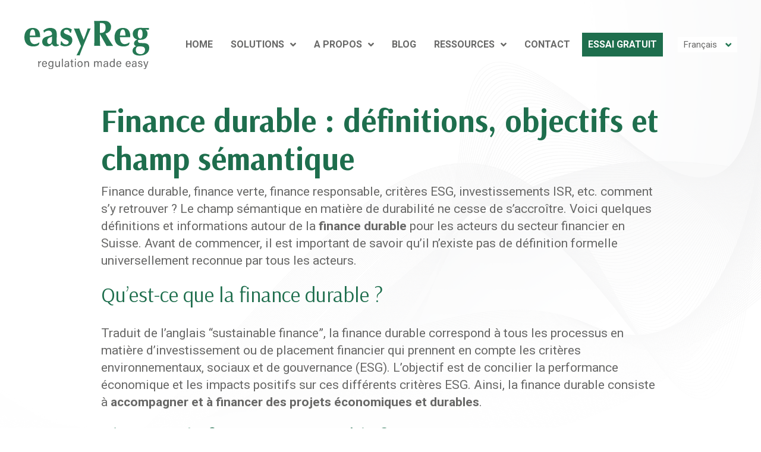

--- FILE ---
content_type: text/html; charset=UTF-8
request_url: https://easy-reg.ch/glossary/finance-durable-definitions-objectifs-et-champ-semantique/
body_size: 18077
content:
<!DOCTYPE html>
<html lang="fr-FR" class="no-js no-svg">
<head>
<meta charset="UTF-8">
<meta name="viewport" content="width=device-width, initial-scale=1">
<link rel="profile" href="http://gmpg.org/xfn/11">
<link href="https://fonts.googleapis.com/css2?family=Arsenal:wght@400;700&family=Roboto:wght@300;400;500;700&display=swap" rel="stylesheet">

<script>(function(html){html.className = html.className.replace(/\bno-js\b/,'js')})(document.documentElement);</script>
<meta name='robots' content='index, follow, max-image-preview:large, max-snippet:-1, max-video-preview:-1' />
<link rel="alternate" hreflang="fr" href="https://easy-reg.ch/glossary/finance-durable-definitions-objectifs-et-champ-semantique/" />
<link rel="alternate" hreflang="x-default" href="https://easy-reg.ch/glossary/finance-durable-definitions-objectifs-et-champ-semantique/" />

	<!-- This site is optimized with the Yoast SEO plugin v26.5 - https://yoast.com/wordpress/plugins/seo/ -->
	<title>Finance durable : le glossaire d’easyReg</title>
	<meta name="description" content="Composante de l’économie durable, la finance durable recouvre des processus précis du secteur financier en vue de la durabilité." />
	<link rel="canonical" href="https://easy-reg.ch/glossary/finance-durable-definitions-objectifs-et-champ-semantique/" />
	<meta property="og:locale" content="fr_FR" />
	<meta property="og:type" content="article" />
	<meta property="og:title" content="Finance durable : le glossaire d’easyReg" />
	<meta property="og:description" content="Composante de l’économie durable, la finance durable recouvre des processus précis du secteur financier en vue de la durabilité." />
	<meta property="og:url" content="https://easy-reg.ch/glossary/finance-durable-definitions-objectifs-et-champ-semantique/" />
	<meta property="og:site_name" content="easyReg" />
	<meta name="twitter:card" content="summary_large_image" />
	<meta name="twitter:label1" content="Durée de lecture estimée" />
	<meta name="twitter:data1" content="4 minutes" />
	<script type="application/ld+json" class="yoast-schema-graph">{"@context":"https://schema.org","@graph":[{"@type":"WebPage","@id":"https://easy-reg.ch/glossary/finance-durable-definitions-objectifs-et-champ-semantique/","url":"https://easy-reg.ch/glossary/finance-durable-definitions-objectifs-et-champ-semantique/","name":"Finance durable : le glossaire d’easyReg","isPartOf":{"@id":"https://easy-reg.ch/#website"},"datePublished":"2024-03-20T15:08:56+00:00","description":"Composante de l’économie durable, la finance durable recouvre des processus précis du secteur financier en vue de la durabilité.","breadcrumb":{"@id":"https://easy-reg.ch/glossary/finance-durable-definitions-objectifs-et-champ-semantique/#breadcrumb"},"inLanguage":"fr-FR","potentialAction":[{"@type":"ReadAction","target":["https://easy-reg.ch/glossary/finance-durable-definitions-objectifs-et-champ-semantique/"]}]},{"@type":"BreadcrumbList","@id":"https://easy-reg.ch/glossary/finance-durable-definitions-objectifs-et-champ-semantique/#breadcrumb","itemListElement":[{"@type":"ListItem","position":1,"name":"Home","item":"https://easy-reg.ch/"},{"@type":"ListItem","position":2,"name":"Finance durable : définitions, objectifs et champ sémantique"}]},{"@type":"WebSite","@id":"https://easy-reg.ch/#website","url":"https://easy-reg.ch/","name":"easyReg","description":"Home","publisher":{"@id":"https://easy-reg.ch/#organization"},"potentialAction":[{"@type":"SearchAction","target":{"@type":"EntryPoint","urlTemplate":"https://easy-reg.ch/?s={search_term_string}"},"query-input":{"@type":"PropertyValueSpecification","valueRequired":true,"valueName":"search_term_string"}}],"inLanguage":"fr-FR"},{"@type":"Organization","@id":"https://easy-reg.ch/#organization","name":"easyReg","url":"https://easy-reg.ch/","logo":{"@type":"ImageObject","inLanguage":"fr-FR","@id":"https://easy-reg.ch/#/schema/logo/image/","url":"https://easy-reg.ch/wp-content/uploads/2020/05/new_logo-1.svg","contentUrl":"https://easy-reg.ch/wp-content/uploads/2020/05/new_logo-1.svg","caption":"easyReg"},"image":{"@id":"https://easy-reg.ch/#/schema/logo/image/"},"sameAs":["https://www.linkedin.com/company/easyreg-sarl"]}]}</script>
	<!-- / Yoast SEO plugin. -->


<link rel='dns-prefetch' href='//fonts.googleapis.com' />
<link href='https://fonts.gstatic.com' crossorigin rel='preconnect' />
<link rel="alternate" type="application/rss+xml" title="easyReg &raquo; Flux" href="https://easy-reg.ch/feed/" />
<link rel="alternate" type="application/rss+xml" title="easyReg &raquo; Flux des commentaires" href="https://easy-reg.ch/comments/feed/" />
<link rel="alternate" title="oEmbed (JSON)" type="application/json+oembed" href="https://easy-reg.ch/wp-json/oembed/1.0/embed?url=https%3A%2F%2Feasy-reg.ch%2Fglossary%2Ffinance-durable-definitions-objectifs-et-champ-semantique%2F" />
<link rel="alternate" title="oEmbed (XML)" type="text/xml+oembed" href="https://easy-reg.ch/wp-json/oembed/1.0/embed?url=https%3A%2F%2Feasy-reg.ch%2Fglossary%2Ffinance-durable-definitions-objectifs-et-champ-semantique%2F&#038;format=xml" />
<style id='wp-img-auto-sizes-contain-inline-css'>
img:is([sizes=auto i],[sizes^="auto," i]){contain-intrinsic-size:3000px 1500px}
/*# sourceURL=wp-img-auto-sizes-contain-inline-css */
</style>
<style id='wp-emoji-styles-inline-css'>

	img.wp-smiley, img.emoji {
		display: inline !important;
		border: none !important;
		box-shadow: none !important;
		height: 1em !important;
		width: 1em !important;
		margin: 0 0.07em !important;
		vertical-align: -0.1em !important;
		background: none !important;
		padding: 0 !important;
	}
/*# sourceURL=wp-emoji-styles-inline-css */
</style>
<link rel='stylesheet' id='wp-block-library-css' href='https://easy-reg.ch/wp-includes/css/dist/block-library/style.min.css?ver=6.9' media='all' />
<style id='global-styles-inline-css'>
:root{--wp--preset--aspect-ratio--square: 1;--wp--preset--aspect-ratio--4-3: 4/3;--wp--preset--aspect-ratio--3-4: 3/4;--wp--preset--aspect-ratio--3-2: 3/2;--wp--preset--aspect-ratio--2-3: 2/3;--wp--preset--aspect-ratio--16-9: 16/9;--wp--preset--aspect-ratio--9-16: 9/16;--wp--preset--color--black: #000000;--wp--preset--color--cyan-bluish-gray: #abb8c3;--wp--preset--color--white: #ffffff;--wp--preset--color--pale-pink: #f78da7;--wp--preset--color--vivid-red: #cf2e2e;--wp--preset--color--luminous-vivid-orange: #ff6900;--wp--preset--color--luminous-vivid-amber: #fcb900;--wp--preset--color--light-green-cyan: #7bdcb5;--wp--preset--color--vivid-green-cyan: #00d084;--wp--preset--color--pale-cyan-blue: #8ed1fc;--wp--preset--color--vivid-cyan-blue: #0693e3;--wp--preset--color--vivid-purple: #9b51e0;--wp--preset--gradient--vivid-cyan-blue-to-vivid-purple: linear-gradient(135deg,rgb(6,147,227) 0%,rgb(155,81,224) 100%);--wp--preset--gradient--light-green-cyan-to-vivid-green-cyan: linear-gradient(135deg,rgb(122,220,180) 0%,rgb(0,208,130) 100%);--wp--preset--gradient--luminous-vivid-amber-to-luminous-vivid-orange: linear-gradient(135deg,rgb(252,185,0) 0%,rgb(255,105,0) 100%);--wp--preset--gradient--luminous-vivid-orange-to-vivid-red: linear-gradient(135deg,rgb(255,105,0) 0%,rgb(207,46,46) 100%);--wp--preset--gradient--very-light-gray-to-cyan-bluish-gray: linear-gradient(135deg,rgb(238,238,238) 0%,rgb(169,184,195) 100%);--wp--preset--gradient--cool-to-warm-spectrum: linear-gradient(135deg,rgb(74,234,220) 0%,rgb(151,120,209) 20%,rgb(207,42,186) 40%,rgb(238,44,130) 60%,rgb(251,105,98) 80%,rgb(254,248,76) 100%);--wp--preset--gradient--blush-light-purple: linear-gradient(135deg,rgb(255,206,236) 0%,rgb(152,150,240) 100%);--wp--preset--gradient--blush-bordeaux: linear-gradient(135deg,rgb(254,205,165) 0%,rgb(254,45,45) 50%,rgb(107,0,62) 100%);--wp--preset--gradient--luminous-dusk: linear-gradient(135deg,rgb(255,203,112) 0%,rgb(199,81,192) 50%,rgb(65,88,208) 100%);--wp--preset--gradient--pale-ocean: linear-gradient(135deg,rgb(255,245,203) 0%,rgb(182,227,212) 50%,rgb(51,167,181) 100%);--wp--preset--gradient--electric-grass: linear-gradient(135deg,rgb(202,248,128) 0%,rgb(113,206,126) 100%);--wp--preset--gradient--midnight: linear-gradient(135deg,rgb(2,3,129) 0%,rgb(40,116,252) 100%);--wp--preset--font-size--small: 13px;--wp--preset--font-size--medium: 20px;--wp--preset--font-size--large: 36px;--wp--preset--font-size--x-large: 42px;--wp--preset--spacing--20: 0.44rem;--wp--preset--spacing--30: 0.67rem;--wp--preset--spacing--40: 1rem;--wp--preset--spacing--50: 1.5rem;--wp--preset--spacing--60: 2.25rem;--wp--preset--spacing--70: 3.38rem;--wp--preset--spacing--80: 5.06rem;--wp--preset--shadow--natural: 6px 6px 9px rgba(0, 0, 0, 0.2);--wp--preset--shadow--deep: 12px 12px 50px rgba(0, 0, 0, 0.4);--wp--preset--shadow--sharp: 6px 6px 0px rgba(0, 0, 0, 0.2);--wp--preset--shadow--outlined: 6px 6px 0px -3px rgb(255, 255, 255), 6px 6px rgb(0, 0, 0);--wp--preset--shadow--crisp: 6px 6px 0px rgb(0, 0, 0);}:where(.is-layout-flex){gap: 0.5em;}:where(.is-layout-grid){gap: 0.5em;}body .is-layout-flex{display: flex;}.is-layout-flex{flex-wrap: wrap;align-items: center;}.is-layout-flex > :is(*, div){margin: 0;}body .is-layout-grid{display: grid;}.is-layout-grid > :is(*, div){margin: 0;}:where(.wp-block-columns.is-layout-flex){gap: 2em;}:where(.wp-block-columns.is-layout-grid){gap: 2em;}:where(.wp-block-post-template.is-layout-flex){gap: 1.25em;}:where(.wp-block-post-template.is-layout-grid){gap: 1.25em;}.has-black-color{color: var(--wp--preset--color--black) !important;}.has-cyan-bluish-gray-color{color: var(--wp--preset--color--cyan-bluish-gray) !important;}.has-white-color{color: var(--wp--preset--color--white) !important;}.has-pale-pink-color{color: var(--wp--preset--color--pale-pink) !important;}.has-vivid-red-color{color: var(--wp--preset--color--vivid-red) !important;}.has-luminous-vivid-orange-color{color: var(--wp--preset--color--luminous-vivid-orange) !important;}.has-luminous-vivid-amber-color{color: var(--wp--preset--color--luminous-vivid-amber) !important;}.has-light-green-cyan-color{color: var(--wp--preset--color--light-green-cyan) !important;}.has-vivid-green-cyan-color{color: var(--wp--preset--color--vivid-green-cyan) !important;}.has-pale-cyan-blue-color{color: var(--wp--preset--color--pale-cyan-blue) !important;}.has-vivid-cyan-blue-color{color: var(--wp--preset--color--vivid-cyan-blue) !important;}.has-vivid-purple-color{color: var(--wp--preset--color--vivid-purple) !important;}.has-black-background-color{background-color: var(--wp--preset--color--black) !important;}.has-cyan-bluish-gray-background-color{background-color: var(--wp--preset--color--cyan-bluish-gray) !important;}.has-white-background-color{background-color: var(--wp--preset--color--white) !important;}.has-pale-pink-background-color{background-color: var(--wp--preset--color--pale-pink) !important;}.has-vivid-red-background-color{background-color: var(--wp--preset--color--vivid-red) !important;}.has-luminous-vivid-orange-background-color{background-color: var(--wp--preset--color--luminous-vivid-orange) !important;}.has-luminous-vivid-amber-background-color{background-color: var(--wp--preset--color--luminous-vivid-amber) !important;}.has-light-green-cyan-background-color{background-color: var(--wp--preset--color--light-green-cyan) !important;}.has-vivid-green-cyan-background-color{background-color: var(--wp--preset--color--vivid-green-cyan) !important;}.has-pale-cyan-blue-background-color{background-color: var(--wp--preset--color--pale-cyan-blue) !important;}.has-vivid-cyan-blue-background-color{background-color: var(--wp--preset--color--vivid-cyan-blue) !important;}.has-vivid-purple-background-color{background-color: var(--wp--preset--color--vivid-purple) !important;}.has-black-border-color{border-color: var(--wp--preset--color--black) !important;}.has-cyan-bluish-gray-border-color{border-color: var(--wp--preset--color--cyan-bluish-gray) !important;}.has-white-border-color{border-color: var(--wp--preset--color--white) !important;}.has-pale-pink-border-color{border-color: var(--wp--preset--color--pale-pink) !important;}.has-vivid-red-border-color{border-color: var(--wp--preset--color--vivid-red) !important;}.has-luminous-vivid-orange-border-color{border-color: var(--wp--preset--color--luminous-vivid-orange) !important;}.has-luminous-vivid-amber-border-color{border-color: var(--wp--preset--color--luminous-vivid-amber) !important;}.has-light-green-cyan-border-color{border-color: var(--wp--preset--color--light-green-cyan) !important;}.has-vivid-green-cyan-border-color{border-color: var(--wp--preset--color--vivid-green-cyan) !important;}.has-pale-cyan-blue-border-color{border-color: var(--wp--preset--color--pale-cyan-blue) !important;}.has-vivid-cyan-blue-border-color{border-color: var(--wp--preset--color--vivid-cyan-blue) !important;}.has-vivid-purple-border-color{border-color: var(--wp--preset--color--vivid-purple) !important;}.has-vivid-cyan-blue-to-vivid-purple-gradient-background{background: var(--wp--preset--gradient--vivid-cyan-blue-to-vivid-purple) !important;}.has-light-green-cyan-to-vivid-green-cyan-gradient-background{background: var(--wp--preset--gradient--light-green-cyan-to-vivid-green-cyan) !important;}.has-luminous-vivid-amber-to-luminous-vivid-orange-gradient-background{background: var(--wp--preset--gradient--luminous-vivid-amber-to-luminous-vivid-orange) !important;}.has-luminous-vivid-orange-to-vivid-red-gradient-background{background: var(--wp--preset--gradient--luminous-vivid-orange-to-vivid-red) !important;}.has-very-light-gray-to-cyan-bluish-gray-gradient-background{background: var(--wp--preset--gradient--very-light-gray-to-cyan-bluish-gray) !important;}.has-cool-to-warm-spectrum-gradient-background{background: var(--wp--preset--gradient--cool-to-warm-spectrum) !important;}.has-blush-light-purple-gradient-background{background: var(--wp--preset--gradient--blush-light-purple) !important;}.has-blush-bordeaux-gradient-background{background: var(--wp--preset--gradient--blush-bordeaux) !important;}.has-luminous-dusk-gradient-background{background: var(--wp--preset--gradient--luminous-dusk) !important;}.has-pale-ocean-gradient-background{background: var(--wp--preset--gradient--pale-ocean) !important;}.has-electric-grass-gradient-background{background: var(--wp--preset--gradient--electric-grass) !important;}.has-midnight-gradient-background{background: var(--wp--preset--gradient--midnight) !important;}.has-small-font-size{font-size: var(--wp--preset--font-size--small) !important;}.has-medium-font-size{font-size: var(--wp--preset--font-size--medium) !important;}.has-large-font-size{font-size: var(--wp--preset--font-size--large) !important;}.has-x-large-font-size{font-size: var(--wp--preset--font-size--x-large) !important;}
/*# sourceURL=global-styles-inline-css */
</style>

<style id='classic-theme-styles-inline-css'>
/*! This file is auto-generated */
.wp-block-button__link{color:#fff;background-color:#32373c;border-radius:9999px;box-shadow:none;text-decoration:none;padding:calc(.667em + 2px) calc(1.333em + 2px);font-size:1.125em}.wp-block-file__button{background:#32373c;color:#fff;text-decoration:none}
/*# sourceURL=/wp-includes/css/classic-themes.min.css */
</style>
<link rel='stylesheet' id='contact-form-7-css' href='https://easy-reg.ch/wp-content/plugins/contact-form-7/includes/css/styles.css?ver=5.9.8' media='all' />
<link rel='stylesheet' id='wpa-css-css' href='https://easy-reg.ch/wp-content/plugins/honeypot/includes/css/wpa.css?ver=2.3.04' media='all' />
<link rel='stylesheet' id='wpml-legacy-dropdown-0-css' href='https://easy-reg.ch/wp-content/plugins/sitepress-multilingual-cms/templates/language-switchers/legacy-dropdown/style.min.css?ver=1' media='all' />
<link rel='stylesheet' id='twentyseventeen-fonts-css' href='https://fonts.googleapis.com/css?family=Libre+Franklin%3A300%2C300i%2C400%2C400i%2C600%2C600i%2C800%2C800i&#038;subset=latin%2Clatin-ext&#038;display=fallback' media='all' />
<link rel='stylesheet' id='twentyseventeen-style-css' href='https://easy-reg.ch/wp-content/themes/easyreg/style.css?ver=1753255671' media='all' />
<link rel='stylesheet' id='twentyseventeen-block-style-css' href='https://easy-reg.ch/wp-content/themes/easyreg/assets/css/blocks.css?ver=20190105' media='all' />
<link rel='stylesheet' id='tablepress-default-css' href='https://easy-reg.ch/wp-content/plugins/tablepress/css/build/default.css?ver=2.4.3' media='all' />
<link rel='stylesheet' id='ubermenu-css' href='https://easy-reg.ch/wp-content/plugins/ubermenu/pro/assets/css/ubermenu.min.css?ver=3.8.5' media='all' />
<link rel='stylesheet' id='ubermenu-grey-white-css' href='https://easy-reg.ch/wp-content/plugins/ubermenu/assets/css/skins/blackwhite.css?ver=6.9' media='all' />
<link rel='stylesheet' id='ubermenu-font-awesome-all-css' href='https://easy-reg.ch/wp-content/plugins/ubermenu/assets/fontawesome/css/all.min.css?ver=6.9' media='all' />
<script src="https://easy-reg.ch/wp-includes/js/jquery/jquery.min.js?ver=3.7.1" id="jquery-core-js"></script>
<script src="https://easy-reg.ch/wp-includes/js/jquery/jquery-migrate.min.js?ver=3.4.1" id="jquery-migrate-js"></script>
<script src="https://easy-reg.ch/wp-content/plugins/sitepress-multilingual-cms/templates/language-switchers/legacy-dropdown/script.min.js?ver=1" id="wpml-legacy-dropdown-0-js"></script>
<link rel="https://api.w.org/" href="https://easy-reg.ch/wp-json/" /><link rel="alternate" title="JSON" type="application/json" href="https://easy-reg.ch/wp-json/wp/v2/glossary/3677" /><link rel="EditURI" type="application/rsd+xml" title="RSD" href="https://easy-reg.ch/xmlrpc.php?rsd" />
<meta name="generator" content="WordPress 6.9" />
<link rel='shortlink' href='https://easy-reg.ch/?p=3677' />
<meta name="generator" content="WPML ver:4.8.6 stt:1,4;" />
        <style>
            ul.glossary_latestterms_widget li {
                margin: 10px 0;
            }
            ul.glossary_latestterms_widget li .title {
                font-weight: bold;
                font-size: 11pt;
            }
            ul.glossary_latestterms_widget li div.description {
                font-size: 10pt;
            }
        </style>
        <script type='application/ld+json'>
{"@id":"https://easy-reg.ch/glossary/finance-durable-definitions-objectifs-et-champ-semantique/#ItemPage","@context":"https://schema.org","@type":"ItemPage","name":"Finance durable : du00e9finitions, objectifs et champ su00e9mantique","description":"&lt;span style=&quot;font-weight: 400;&quot;&gt;Finance durable, finance verte, finance responsable, critu00e8res ESG, investissements ISR, etc. comment su2019y retrouver ? Le champ su00e9mantique en matiu00e8re de durabilitu00e9 ne cesse de su2019accrou00eetre. Voici quelques du00e9finitions et informations autour de la &lt;/span&gt;&lt;b&gt;finance durable&lt;/b&gt;&lt;span style=&quot;font-weight: 400;&quot;&gt; pour les acteurs du secteur financier en Suisse. Avant de commencer, il est important de savoir quu2019il nu2019existe pas de du00e9finition formelle universellement reconnue par tous les acteurs.&lt;/span&gt;rn&lt;h2&gt;&lt;span style=&quot;font-weight: 400;&quot;&gt;Quu2019est-ce que la finance durable ?&lt;/span&gt;&lt;/h2&gt;rn&lt;span style=&quot;font-weight: 400;&quot;&gt;Traduit de lu2019anglais u201csustainable financeu201d, la finance durable correspond u00e0 tous les processus en matiu00e8re du2019investissement ou de placement financier qui prennent en compte les critu00e8res environnementaux, sociaux et de gouvernance (ESG). Lu2019objectif est de concilier la performance u00e9conomique et les impacts positifs sur ces diffu00e9rents critu00e8res ESG. Ainsi, la finance durable consiste u00e0 &lt;/span&gt;&lt;b&gt;accompagner et u00e0 financer des projets u00e9conomiques et durables&lt;/b&gt;&lt;span style=&quot;font-weight: 400;&quot;&gt;.&lt;/span&gt;rn&lt;h2&gt;&lt;span style=&quot;font-weight: 400;&quot;&gt;C&#039;est quoi la finance responsable ?&lt;/span&gt;&lt;/h2&gt;rn&lt;b&gt;Le terme de finance responsable&lt;/b&gt;&lt;span style=&quot;font-weight: 400;&quot;&gt; se rencontre ru00e9guliu00e8rement. Cu2019est un synonyme de la finance durable. Parfois, cu2019est lu2019expression finance durable et responsable qui su2019utilise u00e9galement.&lt;/span&gt;rnrn&lt;span style=&quot;font-weight: 400;&quot;&gt;Ainsi des &lt;/span&gt;&lt;b&gt;placements durables et responsables&lt;/b&gt;&lt;span style=&quot;font-weight: 400;&quot;&gt; proposu00e9s aux clients favorisent par exemple des investissements dans des projets ou entreprises :&lt;/span&gt;rn&lt;ul&gt;rn t&lt;li style=&quot;font-weight: 400;&quot; aria-level=&quot;1&quot;&gt;&lt;span style=&quot;font-weight: 400;&quot;&gt;respectueux de lu2019environnement, donc sans u00e9nergies fossiles et avec une faible empreinte carbone ;&lt;/span&gt;&lt;/li&gt;rn t&lt;li style=&quot;font-weight: 400;&quot; aria-level=&quot;1&quot;&gt;&lt;span style=&quot;font-weight: 400;&quot;&gt;attentifs aux conditions de travail et des droits de lu2019homme ;&lt;/span&gt;&lt;/li&gt;rn t&lt;li style=&quot;font-weight: 400;&quot; aria-level=&quot;1&quot;&gt;&lt;span style=&quot;font-weight: 400;&quot;&gt;qui pru00e9sentent une u00e9thique fiscale et anti-corruption avu00e9ru00e9e.&lt;/span&gt;&lt;/li&gt;rn&lt;/ul&gt;rn&lt;h2&gt;&lt;span style=&quot;font-weight: 400;&quot;&gt;Quu2019est-ce que les critu00e8res ESG ?&lt;/span&gt;&lt;/h2&gt;rn&lt;span style=&quot;font-weight: 400;&quot;&gt;Les critu00e8res ESG, soit &lt;/span&gt;&lt;b&gt;environnementaux, sociaux et de gouvernance&lt;/b&gt;&lt;span style=&quot;font-weight: 400;&quot;&gt;, sont des critu00e8res non financiers. Ils su2019utilisent afin de mesurer la du00e9marche RSE, soit la Responsabilitu00e9 Sociu00e9tale des Entreprises. Pour le secteur financier, les critu00e8res ESG servent donc u00e0 mesurer la durabilitu00e9 des processus du2019investissement classu00e9s en finance durable et responsable.&lt;/span&gt;rnrn&lt;span style=&quot;font-weight: 400;&quot;&gt;Voici des &lt;/span&gt;&lt;b&gt;exemples de critu00e8res ESG&lt;/b&gt;&lt;span style=&quot;font-weight: 400;&quot;&gt; :&lt;/span&gt;rn&lt;ul&gt;rn t&lt;li style=&quot;font-weight: 400;&quot; aria-level=&quot;1&quot;&gt;&lt;span style=&quot;font-weight: 400;&quot;&gt;Critu00e8res environnementaux : lutte contre le changement climatique, optimisation de lu2019utilisation des ressources, pru00e9servation de la biodiversitu00e9, ru00e9duction et gestion des du00e9chets et de la pollution.&lt;/span&gt;&lt;/li&gt;rn t&lt;li style=&quot;font-weight: 400;&quot; aria-level=&quot;1&quot;&gt;&lt;span style=&quot;font-weight: 400;&quot;&gt;Critu00e8res sociaux : implication sociale et sociu00e9tale, solidaritu00e9, conditions de travail, inclusivitu00e9.&lt;/span&gt;&lt;/li&gt;rn t&lt;li style=&quot;font-weight: 400;&quot; aria-level=&quot;1&quot;&gt;&lt;span style=&quot;font-weight: 400;&quot;&gt;Critu00e8res de gouvernance : composition des conseils d&#039;administration, u00e9chelles de ru00e9munu00e9ration, u00e9thique fiscale.&lt;/span&gt;&lt;/li&gt;rn&lt;/ul&gt;rn&lt;h2&gt;&lt;span style=&quot;font-weight: 400;&quot;&gt;Quelle est la diffu00e9rence entre la finance durable et la finance verte ?&lt;/span&gt;&lt;/h2&gt;rn&lt;a href=&quot;https://easy-reg.ch/la-finance-verte-panorama/&quot;&gt;&lt;span style=&quot;font-weight: 400;&quot;&gt;La finance verte&lt;/span&gt;&lt;/a&gt;&lt;span style=&quot;font-weight: 400;&quot;&gt; fait partie intu00e9grante de la finance durable. En effet, cu2019est &lt;/span&gt;&lt;b&gt;un des trois axes de la finance durable&lt;/b&gt;&lt;span style=&quot;font-weight: 400;&quot;&gt; ou responsable. Cu2019est celui qui favorise le financement du2019actions en faveur de la transition u00e9cologique et u00e9nergu00e9tique. En ce sens, les produits financiers proposu00e9s par la finance verte contribuent u00e0 lutter contre &lt;/span&gt;&lt;a href=&quot;https://easy-reg.ch/glossary/risques-financiers-lies-a-la-nature-definition-et-reglementation/&quot;&gt;&lt;span style=&quot;font-weight: 400;&quot;&gt;les risques financiers liu00e9s u00e0 la nature&lt;/span&gt;&lt;/a&gt;&lt;span style=&quot;font-weight: 400;&quot;&gt;, quu2019il su2019agisse du climat ou de la biodiversitu00e9.&lt;/span&gt;rn&lt;h2&gt;&lt;span style=&quot;font-weight: 400;&quot;&gt;Que veut dire le terme ISR ?&lt;/span&gt;&lt;/h2&gt;rn&lt;span style=&quot;font-weight: 400;&quot;&gt;Lu2019acronyme ISR signifie u201cinvestissement socialement responsableu201d. &lt;/span&gt;&lt;b&gt;Les investissements ISR&lt;/b&gt;&lt;span style=&quot;font-weight: 400;&quot;&gt; mettent lu2019accent sur les aspects sociaux. Ils incluent souvent des considu00e9rations durables mais, gu00e9nu00e9ralement un investissement qui se du00e9finit comme ISR au lieu du2019ESG met plus lu2019accent sur le cu00f4tu00e9 social.&lt;/span&gt;rn&lt;h2&gt;&lt;span style=&quot;font-weight: 400;&quot;&gt;Qui sont les acteurs de la finance durable ou responsable en Suisse ?&lt;/span&gt;&lt;/h2&gt;rn&lt;span style=&quot;font-weight: 400;&quot;&gt;Voici diffu00e9rents acteurs qui contribuent ou &lt;/span&gt;&lt;b&gt;interviennent au niveau de la finance durable en Suisse,&lt;/b&gt;&lt;span style=&quot;font-weight: 400;&quot;&gt; chacun avec un ru00f4le qui lui est propre :u00a0&lt;/span&gt;rn&lt;ul&gt;rn t&lt;li style=&quot;font-weight: 400;&quot; aria-level=&quot;1&quot;&gt;&lt;span style=&quot;font-weight: 400;&quot;&gt;les investisseurs institutionnels ;&lt;/span&gt;&lt;/li&gt;rn t&lt;li style=&quot;font-weight: 400;&quot; aria-level=&quot;1&quot;&gt;&lt;span style=&quot;font-weight: 400;&quot;&gt;les banques ;&lt;/span&gt;&lt;/li&gt;rn t&lt;li style=&quot;font-weight: 400;&quot; aria-level=&quot;1&quot;&gt;&lt;span style=&quot;font-weight: 400;&quot;&gt;les gestionnaires de fortune ;&lt;/span&gt;&lt;/li&gt;rn t&lt;li style=&quot;font-weight: 400;&quot; aria-level=&quot;1&quot;&gt;&lt;span style=&quot;font-weight: 400;&quot;&gt;les compagnies du2019assurance ;&lt;/span&gt;&lt;/li&gt;rn t&lt;li style=&quot;font-weight: 400;&quot; aria-level=&quot;1&quot;&gt;&lt;span style=&quot;font-weight: 400;&quot;&gt;tous les acteurs u00e9conomiques qui u0153uvrent pour la durabilitu00e9 ;&lt;/span&gt;&lt;/li&gt;rn t&lt;li style=&quot;font-weight: 400;&quot; aria-level=&quot;1&quot;&gt;&lt;span style=&quot;font-weight: 400;&quot;&gt;le parlement etu00a0 le Conseil fu00e9du00e9ral pour la Suisse ;&lt;/span&gt;&lt;/li&gt;rn t&lt;li style=&quot;font-weight: 400;&quot; aria-level=&quot;1&quot;&gt;&lt;span style=&quot;font-weight: 400;&quot;&gt;les autoritu00e9s de ru00e9gulation et de surveillance, donc la FINMA en Suisse ;&lt;/span&gt;&lt;/li&gt;rn t&lt;li style=&quot;font-weight: 400;&quot; aria-level=&quot;1&quot;&gt;&lt;span style=&quot;font-weight: 400;&quot;&gt;les ONG, les organismes de normalisation ou du2019&lt;/span&gt;&lt;a href=&quot;https://easy-reg.ch/glossary/autoreglementation-en-suisse-quest-ce-que-cest-concretement/&quot;&gt;&lt;span style=&quot;font-weight: 400;&quot;&gt;autoru00e9glementation&lt;/span&gt;&lt;/a&gt;&lt;span style=&quot;font-weight: 400;&quot;&gt;, etc.&lt;/span&gt;&lt;/li&gt;rn&lt;/ul&gt;rn&lt;h2&gt;&lt;span style=&quot;font-weight: 400;&quot;&gt;Quu2019est-ce que le rapport sur la durabilitu00e9 de la place financiu00e8re ?&lt;/span&gt;&lt;/h2&gt;rn&lt;span style=&quot;font-weight: 400;&quot;&gt;Lu2019importance de la finance durable en Suisse comme u00e0 lu2019international ne cesse de crou00eetre. Les marchu00e9s financiers disposent ainsi depuis le 16 du00e9cembre 2022 du2019un rapport du Conseil fu00e9du00e9ral sur la &lt;/span&gt;&lt;b&gt;durabilitu00e9 de la place financiu00e8re&lt;/b&gt;&lt;span style=&quot;font-weight: 400;&quot;&gt;. Il comporte 15 mesures u00e0 mettre en u0153uvre de 2022 u00e0 2025 afin de garder le &lt;/span&gt;&lt;i&gt;&lt;span style=&quot;font-weight: 400;&quot;&gt;leadership&lt;/span&gt;&lt;/i&gt;&lt;span style=&quot;font-weight: 400;&quot;&gt; mondial sur le plan de la finance durable. Il est tu00e9lu00e9chargeable sur la &lt;/span&gt;&lt;a href=&quot;https://www.sif.admin.ch/sif/fr/home/finanzmarktpolitik/finance-durable.html&quot;&gt;&lt;span style=&quot;font-weight: 400;&quot;&gt;page finance durable&lt;/span&gt;&lt;/a&gt;&lt;span style=&quot;font-weight: 400;&quot;&gt; dans le chapitre u201cpolitique et stratu00e9gie en matiu00e8re de marchu00e9s financiersu201d.&lt;/span&gt;rnrn&lt;span style=&quot;font-weight: 400;&quot;&gt;ud83dudc49Pour du00e9couvrir du2019autres du00e9finitions autour de la RegTech, nous vous suggu00e9rons de retourner u00e0 la &lt;/span&gt;&lt;a href=&quot;https://easy-reg.ch/glossary/&quot;&gt;&lt;span style=&quot;font-weight: 400;&quot;&gt;table des matiu00e8res de notre glossaire&lt;/span&gt;&lt;/a&gt;&lt;span style=&quot;font-weight: 400;&quot;&gt;.&lt;/span&gt;rnrn&lt;span style=&quot;font-weight: 400;&quot;&gt;ud83dudc49Si vous souhaitez en savoir plus sur easyReg, du00e9couvrez notre &lt;/span&gt;&lt;a href=&quot;https://easy-reg.ch/&quot;&gt;&lt;span style=&quot;font-weight: 400;&quot;&gt;solution RegTech&lt;/span&gt;&lt;/a&gt;&lt;span style=&quot;font-weight: 400;&quot;&gt;.&lt;/span&gt;","accessMode":"textual, visual","url":"https://easy-reg.ch/glossary/finance-durable-definitions-objectifs-et-champ-semantique/"}</script>
<style id="ubermenu-custom-generated-css">
/** Font Awesome 4 Compatibility **/
.fa{font-style:normal;font-variant:normal;font-weight:normal;font-family:FontAwesome;}

/** UberMenu Custom Menu Styles (Customizer) **/
/* main */
 .ubermenu.ubermenu-main { background:none; border:none; box-shadow:none; }
 .ubermenu.ubermenu-main .ubermenu-item-level-0 > .ubermenu-target { border:none; box-shadow:none; }
 .ubermenu.ubermenu-main.ubermenu-horizontal .ubermenu-submenu-drop.ubermenu-submenu-align-left_edge_bar, .ubermenu.ubermenu-main.ubermenu-horizontal .ubermenu-submenu-drop.ubermenu-submenu-align-full_width { left:0; }
 .ubermenu.ubermenu-main.ubermenu-horizontal .ubermenu-item-level-0.ubermenu-active > .ubermenu-submenu-drop, .ubermenu.ubermenu-main.ubermenu-horizontal:not(.ubermenu-transition-shift) .ubermenu-item-level-0 > .ubermenu-submenu-drop { margin-top:0; }


/* Status: Loaded from Transient */

</style><!-- Analytics by WP Statistics v14.10.2 - https://wp-statistics.com/ -->
<style>.recentcomments a{display:inline !important;padding:0 !important;margin:0 !important;}</style>		<style id="twentyseventeen-custom-header-styles" type="text/css">
				.site-title,
		.site-description {
			position: absolute;
			clip: rect(1px, 1px, 1px, 1px);
		}
				</style>
		<link rel="icon" href="https://easy-reg.ch/wp-content/uploads/2022/06/favicon_easyReg-06.png" sizes="32x32" />
<link rel="icon" href="https://easy-reg.ch/wp-content/uploads/2022/06/favicon_easyReg-06.png" sizes="192x192" />
<link rel="apple-touch-icon" href="https://easy-reg.ch/wp-content/uploads/2022/06/favicon_easyReg-06.png" />
<meta name="msapplication-TileImage" content="https://easy-reg.ch/wp-content/uploads/2022/06/favicon_easyReg-06.png" />
		<style id="wp-custom-css">
			.glossaryList li
{
	
	margin-bottom: 10px;
}

.chall_rt p {
    font-size: 21px;
}
ol li {
   list-style-type: decimal !important;
}
		</style>
		<style id="wpforms-css-vars-root">
				:root {
					--wpforms-field-border-radius: 3px;
--wpforms-field-border-style: solid;
--wpforms-field-border-size: 1px;
--wpforms-field-background-color: #ffffff;
--wpforms-field-border-color: rgba( 0, 0, 0, 0.25 );
--wpforms-field-border-color-spare: rgba( 0, 0, 0, 0.25 );
--wpforms-field-text-color: rgba( 0, 0, 0, 0.7 );
--wpforms-field-menu-color: #ffffff;
--wpforms-label-color: rgba( 0, 0, 0, 0.85 );
--wpforms-label-sublabel-color: rgba( 0, 0, 0, 0.55 );
--wpforms-label-error-color: #d63637;
--wpforms-button-border-radius: 3px;
--wpforms-button-border-style: none;
--wpforms-button-border-size: 1px;
--wpforms-button-background-color: #066aab;
--wpforms-button-border-color: #066aab;
--wpforms-button-text-color: #ffffff;
--wpforms-page-break-color: #066aab;
--wpforms-background-image: none;
--wpforms-background-position: center center;
--wpforms-background-repeat: no-repeat;
--wpforms-background-size: cover;
--wpforms-background-width: 100px;
--wpforms-background-height: 100px;
--wpforms-background-color: rgba( 0, 0, 0, 0 );
--wpforms-background-url: none;
--wpforms-container-padding: 0px;
--wpforms-container-border-style: none;
--wpforms-container-border-width: 1px;
--wpforms-container-border-color: #000000;
--wpforms-container-border-radius: 3px;
--wpforms-field-size-input-height: 43px;
--wpforms-field-size-input-spacing: 15px;
--wpforms-field-size-font-size: 16px;
--wpforms-field-size-line-height: 19px;
--wpforms-field-size-padding-h: 14px;
--wpforms-field-size-checkbox-size: 16px;
--wpforms-field-size-sublabel-spacing: 5px;
--wpforms-field-size-icon-size: 1;
--wpforms-label-size-font-size: 16px;
--wpforms-label-size-line-height: 19px;
--wpforms-label-size-sublabel-font-size: 14px;
--wpforms-label-size-sublabel-line-height: 17px;
--wpforms-button-size-font-size: 17px;
--wpforms-button-size-height: 41px;
--wpforms-button-size-padding-h: 15px;
--wpforms-button-size-margin-top: 10px;
--wpforms-container-shadow-size-box-shadow: none;

				}
			</style><link rel='stylesheet' id='cmtooltip-css' href='https://easy-reg.ch/wp-content/plugins/TooltipProEcommerce/assets/css/tooltip.min.css?ver=4.4.0' media='all' />
<style id='cmtooltip-inline-css'>
#tt {
				z-index: 1500;
		}

        #tt #ttcont div.glossaryItemTitle {
            width: calc(100% + 9);
            border-top-left-radius: 6px;
            border-top-right-radius: 6px;
            padding: 0;
            text-align: initial;
            margin: -2px -7px 10px;

                    color: #000000  !important;
        
                    background-color: #transparent;
            border-top: 1px solid transparent;
            border-bottom: 1px solid transparent;
        
					font-size: 13px !important;
		        }

		#tt #ttcont div.glossaryItemBody {
		padding: 0;
					font-size: 13px;
				}
		#tt #ttcont .mobile-link{
					font-size: 13px;
				}

		.mobile-link a.glossaryLink {
		color: #fff !important;
		}
		.mobile-link:before{content: "Term link:  "}

		
		
		.tiles ul.glossaryList li {
		min-width: 85px !important;
		width:85px !important;
		}
		.tiles ul.glossaryList span { min-width:85px; width:85px;  }
		.cm-glossary.tiles.big ul.glossaryList a { min-width:179px; width:179px }
		.cm-glossary.tiles.big ul.glossaryList span { min-width:179px; width:179px; }

				span.glossaryLink, a.glossaryLink {
		border-bottom: none 1px #000000;					color: #000000 !important;
				}
		span.glossaryLink.temporary, a.glossaryLink.temporary {
		border-bottom: none 1px #eeff11;		}
		span.glossaryLink:hover, a.glossaryLink:hover {
		border-bottom: none 1px #333333;					color:#333333 !important;
				}

				.glossaryList .glossary-link-title {
		font-weight: normal !important;
		}

		
					#tt #tt-btn-close{ color: #222 !important}
		
        .cm-glossary.grid ul.glossaryList li:not(.the-index-letter)  { width: 200px !important}

					#tt #tt-btn-close{
			direction: rtl;
			font-size: 14px !important
			}
		
		
					#tt #ttcont glossaryItemBody * {color: #ffffff}
		

		
					#tt #ttcont a{color: #2EA3F2 !important}
		
		
		
					#ttcont {
			box-shadow: 0px 0px 20px #666666;
			-moz-box-shadow: 0px 0px 20px #666666;
			-webkit-box-shadow: 0px 0px 20px #666666;
			}
					.fadeIn,.zoomIn,.flipInY,.flipInX,.in,.rotate,.rotateInY,.rotateInX{
			animation-duration:0.5s !important;
			}
					.fadeOut,.zoomOut,.flipOutY,.flipOutY,.out,.rotateOut,.rotateOutY,.rotateOutX{
			animation-duration:0.5s !important;
			}
					.cm-glossary.term-carousel .slick-slide,
			.cm-glossary.tiles-with-definition ul > li { height: 250px !important}
					.cm-glossary.tiles-with-definition ul {
			grid-template-columns: repeat(auto-fill, 220px) !important;
			}
					.cm-glossary.flipboxes-with-definition #glossaryList.glossaryList {
			grid-template-columns: repeat(6, 1fr);
			}
			.cm-glossary.flipboxes-with-definition #glossaryList.glossaryList > li > div.term-block > .glossaryLinkMain,
			.cm-glossary.flipboxes-with-definition #glossaryList.glossaryList > li > div.term-block > .glossaryLink,
			.cm-glossary.flipboxes-with-definition #glossaryList.glossaryList .glossary_itemdesc .glossary-read-more-link {
			background-color: #cecece;
			}
			.cm-glossary.flipboxes-with-definition #glossaryList.glossaryList > li,
			.cm-glossary.flipboxes-with-definition #glossaryList.glossaryList > li > div.term-block > .glossaryLinkMain,
			.cm-glossary.flipboxes-with-definition #glossaryList.glossaryList > li > div.term-block > .glossaryLink,
			.cm-glossary.flipboxes-with-definition #glossaryList.glossaryList > li > div.term-block > .glossary_itemdesc {
			height: 160px;
			}
		
            .cm-glossary.accordion-view .ln-letters a{
            color: #a60a3d;
            width: fit-content;
            border: none;
            font-weight: bold;
            display: inline-block;
            float: unset;
            }

            .cm-glossary.accordion-view .glossaryList li.active-term .glossary-link-title{
            color: #8e2c85 !important;
            }

            .cm-glossary.accordion-view .glossaryList li .glossary-link-title span.dashicons{
            color: #8e2c85;
            }

            .cm-glossary.accordion-view .the-index-letter{
            background-color: #8e2c85;
            border-radius: 5px;
            margin: 10px 0;
            }

            .cm-glossary.accordion-view .the-index-letter > * {
            color: #fff;
            }

        
            .cm-glossary.cards-view .ln-letters a{
                color: #000;
                width: fit-content;
                border: none;
                font-weight: bold;
                display: inline-block;
                float: unset;
                font-size: 13px;
            }

            .cm-glossary.cards-view .glossaryList li.the-index-letter{
                width:100% !important;
                font-size: 30px;
                font-weight: bold;
                color: #000;
            }

            .cm-glossary.cards-view .glossaryList li.the-index-letter *{
                margin: 0 0 15px 15px;
            }

            .cm-glossary.cards-view .glossaryList li:not(.the-index-letter, .the-letter-separator){
                display: flex;
                font-weight: normal;
                width: 30%;
                float: left;
                margin: 0 1% 10px;
                list-style: none;
                background-color: #fff !important;
                color: #000;
                border: 1px solid #ededf2;
                padding: 13px !important;
                box-shadow: 0 0.625rem 3.125rem rgba(12, 39, 19, 0.2);
                transition: border-top-color .2s ease-in-out, border-top-width .2s ease-in-out, box-shadow .2s ease-in-out;
            }

            .cm-glossary.cards-view .glossaryList li .glossary-link-title {
                color: #000 !important;
                border: none !important;
            }

            .cm-glossary.cards-view .glossaryList li .glossary_itemdesc {
                color: #000 !important;
            }

            .cm-glossary.cards-view .glossaryList li:not(.the-index-letter, .the-letter-separator):hover{
                border-top-width: 2px;
                border-top-color: #6bd386;
                box-shadow: 0 0.625rem 3.125rem rgba(0, 0, 0, .1);
            }

            .cm-glossary.cards-view .glossaryList li:hover .glossary-link-title span{
                color: #6bd386 !important;
            }


        
		.glossary-search-wrapper {
		display: inline-block;
				}


		
		input.glossary-search-term {
				outline: none;
							border-style: none;
														}


		
		
		button.glossary-search.button {
		outline: none;
							border-style: none;
										}

		.mw-empty-elt, li:empty {display: none;}#tt #ttcont .cmtt-woocommerce-product-desc-container {color: #ffffff}
                #tt #ttcont .cmtt-woocommerce-product-name { font-size: 15px; color: #000000 !important; text-align: center;}
                #tt #ttcont .cmtt-woocommerce-product-button-container{text-align: center;}
                #tt #ttcont .cmtt-woocommerce-product-button-container a{color:#2EA3F2 !important; border-color: #2EA3F2 !important;background-color:#ffffff !important;}
        .cmtt-woocommerce-product-list .cmtt-woocommerce-product-desc-container {color: #ffffff}
                .cmtt-woocommerce-product-list .cmtt-woocommerce-product-name { font-size: 15px; color: #000000 !important;}
                .cmtt-woocommerce-product-list .cmtt-woocommerce-product-button-container a{color:#2EA3F2 !important; border-color: #2EA3F2 !important;background-color:#ffffff !important;}
/*# sourceURL=cmtooltip-inline-css */
</style>
<link rel='stylesheet' id='dashicons-css' href='https://easy-reg.ch/wp-includes/css/dashicons.min.css?ver=6.9' media='all' />
</head>

<body class="wp-singular glossary-template-default single single-glossary postid-3677 wp-custom-logo wp-embed-responsive wp-theme-easyreg group-blog has-header-image has-sidebar title-tagline-hidden colors-light page page-template page-template-page-glossary-easyReg-php">
<div id="wrapper">

<header class="header splmenu">
    <div class="enclose">
       <div class="header_in">
       	              	    <figure class="logo"><a href="https://easy-reg.ch/" class="custom-logo-link" rel="home"><img width="1" height="1" src="https://easy-reg.ch/wp-content/uploads/2020/05/new_logo-1.svg" class="custom-logo" alt="easyReg" decoding="async" sizes="100vw" /></a></figure>
                      <div class="header_right">
			   			                  				  
									    
                   <div class="soln_menu">
<!-- UberMenu [Configuration:main] [Theme Loc:] [Integration:api] -->
<button class="ubermenu-responsive-toggle ubermenu-responsive-toggle-main ubermenu-skin-grey-white ubermenu-loc- ubermenu-responsive-toggle-content-align-left ubermenu-responsive-toggle-align-full ubermenu-responsive-toggle-icon-only ubermenu-responsive-toggle-close-icon-times " tabindex="0" data-ubermenu-target="ubermenu-main-32"   aria-label="Toggle Features French"><i class="fas fa-bars" ></i></button><nav id="ubermenu-main-32" class="ubermenu ubermenu-nojs ubermenu-main ubermenu-menu-32 ubermenu-responsive ubermenu-responsive-single-column ubermenu-responsive-single-column-subs ubermenu-responsive-default ubermenu-mobile-modal ubermenu-responsive-collapse ubermenu-horizontal ubermenu-transition-shift ubermenu-trigger-hover_intent ubermenu-skin-grey-white  ubermenu-bar-align-full ubermenu-items-align-auto ubermenu-bound ubermenu-disable-submenu-scroll ubermenu-sub-indicators ubermenu-retractors-responsive ubermenu-submenu-indicator-closes"><ul id="ubermenu-nav-main-32" class="ubermenu-nav" data-title="Features French"><li id="menu-item-5219" class="ubermenu-item ubermenu-item-type-post_type ubermenu-item-object-page ubermenu-item-home ubermenu-item-5219 ubermenu-item-level-0 ubermenu-column ubermenu-column-auto" ><a class="ubermenu-target ubermenu-item-layout-default ubermenu-item-layout-text_only" href="https://easy-reg.ch/" tabindex="0"><span class="ubermenu-target-title ubermenu-target-text">Home</span></a></li><li id="menu-item-5107" class="drpmenu ubermenu-item ubermenu-item-type-post_type ubermenu-item-object-page ubermenu-item-has-children ubermenu-item-5107 ubermenu-item-level-0 ubermenu-column ubermenu-column-auto ubermenu-has-submenu-drop ubermenu-has-submenu-mega" ><a class="ubermenu-target ubermenu-item-layout-default ubermenu-item-layout-text_only" href="https://easy-reg.ch/fonctionnalite-de-reg/" tabindex="0"><span class="ubermenu-target-title ubermenu-target-text">Solutions</span><i class='ubermenu-sub-indicator fas fa-angle-down'></i></a><ul  class="ubermenu-submenu ubermenu-submenu-id-5107 ubermenu-submenu-type-auto ubermenu-submenu-type-mega ubermenu-submenu-drop ubermenu-submenu-align-full_width"  ><li class="ubermenu-item ubermenu-item-type-custom ubermenu-item-object-ubermenu-custom ubermenu-item-has-children ubermenu-item-5119 ubermenu-item-level-1 ubermenu-column ubermenu-column-1-5 ubermenu-has-submenu-stack ubermenu-item-type-column ubermenu-column-id-5119"><ul  class="ubermenu-submenu ubermenu-submenu-id-5119 ubermenu-submenu-type-stack"  ><li id="menu-item-5122" class="ubermenu-item ubermenu-item-type-custom ubermenu-item-object-custom ubermenu-item-5122 ubermenu-item-auto ubermenu-item-normal ubermenu-item-level-2 ubermenu-column ubermenu-column-auto" ><a class="ubermenu-target ubermenu-target-with-image ubermenu-item-layout-image_above" href="https://easy-reg.ch/recherche/"><img class="ubermenu-image ubermenu-image-size-full" src="https://easy-reg.ch/wp-content/uploads/2024/10/Picture1.png" width="91" height="92" alt=""  /><span class="ubermenu-target-title ubermenu-target-text">Recherche</span></a></li></ul></li><li class="ubermenu-item ubermenu-item-type-custom ubermenu-item-object-ubermenu-custom ubermenu-item-has-children ubermenu-item-5120 ubermenu-item-level-1 ubermenu-column ubermenu-column-1-5 ubermenu-has-submenu-stack ubermenu-item-type-column ubermenu-column-id-5120"><ul  class="ubermenu-submenu ubermenu-submenu-id-5120 ubermenu-submenu-type-stack"  ><li id="menu-item-5123" class="ubermenu-item ubermenu-item-type-custom ubermenu-item-object-custom ubermenu-item-5123 ubermenu-item-auto ubermenu-item-normal ubermenu-item-level-2 ubermenu-column ubermenu-column-auto" ><a class="ubermenu-target ubermenu-target-with-image ubermenu-item-layout-image_above" href="https://easy-reg.ch/veille-reglementaire/"><img class="ubermenu-image ubermenu-image-size-full" src="https://easy-reg.ch/wp-content/uploads/2024/10/Picture2.png" width="97" height="97" alt=""  /><span class="ubermenu-target-title ubermenu-target-text">Veille réglementaire</span></a></li></ul></li><li class="ubermenu-item ubermenu-item-type-custom ubermenu-item-object-ubermenu-custom ubermenu-item-has-children ubermenu-item-5121 ubermenu-item-level-1 ubermenu-column ubermenu-column-1-5 ubermenu-has-submenu-stack ubermenu-item-type-column ubermenu-column-id-5121"><ul  class="ubermenu-submenu ubermenu-submenu-id-5121 ubermenu-submenu-type-stack"  ><li id="menu-item-5124" class="ubermenu-item ubermenu-item-type-custom ubermenu-item-object-custom ubermenu-item-5124 ubermenu-item-auto ubermenu-item-normal ubermenu-item-level-2 ubermenu-column ubermenu-column-auto" ><a class="ubermenu-target ubermenu-target-with-image ubermenu-item-layout-image_above" href="https://easy-reg.ch/directives-internes/"><img class="ubermenu-image ubermenu-image-size-full" src="https://easy-reg.ch/wp-content/uploads/2024/10/Picture3.png" width="86" height="85" alt=""  /><span class="ubermenu-target-title ubermenu-target-text">Directives internes</span></a></li></ul></li><li class="ubermenu-item ubermenu-item-type-custom ubermenu-item-object-ubermenu-custom ubermenu-item-has-children ubermenu-item-5206 ubermenu-item-level-1 ubermenu-column ubermenu-column-1-5 ubermenu-has-submenu-stack ubermenu-item-type-column ubermenu-column-id-5206"><ul  class="ubermenu-submenu ubermenu-submenu-id-5206 ubermenu-submenu-type-stack"  ><li id="menu-item-5205" class="ubermenu-item ubermenu-item-type-custom ubermenu-item-object-custom ubermenu-item-5205 ubermenu-item-auto ubermenu-item-normal ubermenu-item-level-2 ubermenu-column ubermenu-column-auto" ><a class="ubermenu-target ubermenu-target-with-image ubermenu-item-layout-image_above" href="https://easy-reg.ch/services/"><img class="ubermenu-image ubermenu-image-size-full" src="https://easy-reg.ch/wp-content/uploads/2024/10/services-2.png" srcset="https://easy-reg.ch/wp-content/uploads/2024/10/services-2.png 211w, https://easy-reg.ch/wp-content/uploads/2024/10/services-2-150x150.png 150w, https://easy-reg.ch/wp-content/uploads/2024/10/services-2-100x100.png 100w" sizes="(max-width: 211px) 100vw, 211px" width="211" height="211" alt=""  /><span class="ubermenu-target-title ubermenu-target-text">Services</span></a></li></ul></li><li class="ubermenu-item ubermenu-item-type-custom ubermenu-item-object-ubermenu-custom ubermenu-item-has-children ubermenu-item-6272 ubermenu-item-level-1 ubermenu-column ubermenu-column-1-5 ubermenu-has-submenu-stack ubermenu-item-type-column ubermenu-column-id-6272"><ul  class="ubermenu-submenu ubermenu-submenu-id-6272 ubermenu-submenu-type-stack"  ><li id="menu-item-6273" class="ubermenu-item ubermenu-item-type-custom ubermenu-item-object-custom ubermenu-item-6273 ubermenu-item-auto ubermenu-item-normal ubermenu-item-level-2 ubermenu-column ubermenu-column-auto" ><a class="ubermenu-target ubermenu-target-with-image ubermenu-item-layout-image_above" href="https://easy-reg.ch/offre/"><img class="ubermenu-image ubermenu-image-size-full" src="https://easy-reg.ch/wp-content/uploads/2025/08/Easyreg_icons-for-blog-V1.png" srcset="https://easy-reg.ch/wp-content/uploads/2025/08/Easyreg_icons-for-blog-V1.png 141w, https://easy-reg.ch/wp-content/uploads/2025/08/Easyreg_icons-for-blog-V1-100x100.png 100w" sizes="(max-width: 141px) 100vw, 141px" width="141" height="141" alt=""  /><span class="ubermenu-target-title ubermenu-target-text">offre e-Reg</span></a></li></ul></li></ul></li><li id="menu-item-5109" class="drpmenu ubermenu-item ubermenu-item-type-post_type ubermenu-item-object-page ubermenu-item-has-children ubermenu-item-5109 ubermenu-item-level-0 ubermenu-column ubermenu-column-auto ubermenu-has-submenu-drop ubermenu-has-submenu-mega" ><a class="ubermenu-target ubermenu-item-layout-default ubermenu-item-layout-text_only" href="https://easy-reg.ch/a-propos/" tabindex="0"><span class="ubermenu-target-title ubermenu-target-text">A propos</span><i class='ubermenu-sub-indicator fas fa-angle-down'></i></a><ul  class="ubermenu-submenu ubermenu-submenu-id-5109 ubermenu-submenu-type-auto ubermenu-submenu-type-mega ubermenu-submenu-drop ubermenu-submenu-align-full_width"  ><li class="ubermenu-item ubermenu-item-type-custom ubermenu-item-object-ubermenu-custom ubermenu-item-has-children ubermenu-item-5126 ubermenu-item-level-1 ubermenu-column ubermenu-column-1-4 ubermenu-has-submenu-stack ubermenu-item-type-column ubermenu-column-id-5126"><ul  class="ubermenu-submenu ubermenu-submenu-id-5126 ubermenu-submenu-type-stack"  ><li id="menu-item-5129" class="ubermenu-item ubermenu-item-type-custom ubermenu-item-object-custom ubermenu-item-5129 ubermenu-item-auto ubermenu-item-normal ubermenu-item-level-2 ubermenu-column ubermenu-column-auto" ><a class="ubermenu-target ubermenu-target-with-image ubermenu-item-layout-image_above" href="https://easy-reg.ch/a-propos#vision"><img class="ubermenu-image ubermenu-image-size-full" src="https://easy-reg.ch/wp-content/uploads/2024/10/vision-2.png" srcset="https://easy-reg.ch/wp-content/uploads/2024/10/vision-2.png 211w, https://easy-reg.ch/wp-content/uploads/2024/10/vision-2-150x150.png 150w, https://easy-reg.ch/wp-content/uploads/2024/10/vision-2-100x100.png 100w" sizes="(max-width: 211px) 100vw, 211px" width="211" height="211" alt=""  /><span class="ubermenu-target-title ubermenu-target-text">Notre Vision</span></a></li></ul></li><li class="ubermenu-item ubermenu-item-type-custom ubermenu-item-object-ubermenu-custom ubermenu-item-has-children ubermenu-item-5127 ubermenu-item-level-1 ubermenu-column ubermenu-column-1-4 ubermenu-has-submenu-stack ubermenu-item-type-column ubermenu-column-id-5127"><ul  class="ubermenu-submenu ubermenu-submenu-id-5127 ubermenu-submenu-type-stack"  ><li id="menu-item-5130" class="ubermenu-item ubermenu-item-type-custom ubermenu-item-object-custom ubermenu-item-5130 ubermenu-item-auto ubermenu-item-normal ubermenu-item-level-2 ubermenu-column ubermenu-column-auto" ><a class="ubermenu-target ubermenu-target-with-image ubermenu-item-layout-image_above" href="https://easy-reg.ch/a-propos#teamlists"><img class="ubermenu-image ubermenu-image-size-full" src="https://easy-reg.ch/wp-content/uploads/2024/10/team-2.png" srcset="https://easy-reg.ch/wp-content/uploads/2024/10/team-2.png 211w, https://easy-reg.ch/wp-content/uploads/2024/10/team-2-150x150.png 150w, https://easy-reg.ch/wp-content/uploads/2024/10/team-2-100x100.png 100w" sizes="(max-width: 211px) 100vw, 211px" width="211" height="211" alt=""  /><span class="ubermenu-target-title ubermenu-target-text">Notre Team</span></a></li></ul></li><li class="ubermenu-item ubermenu-item-type-custom ubermenu-item-object-ubermenu-custom ubermenu-item-has-children ubermenu-item-5128 ubermenu-item-level-1 ubermenu-column ubermenu-column-1-4 ubermenu-has-submenu-stack ubermenu-item-type-column ubermenu-column-id-5128"><ul  class="ubermenu-submenu ubermenu-submenu-id-5128 ubermenu-submenu-type-stack"  ><li id="menu-item-5131" class="ubermenu-item ubermenu-item-type-custom ubermenu-item-object-custom ubermenu-item-5131 ubermenu-item-auto ubermenu-item-normal ubermenu-item-level-2 ubermenu-column ubermenu-column-auto" ><a class="ubermenu-target ubermenu-target-with-image ubermenu-item-layout-image_above" href="https://easy-reg.ch/a-propos#story"><img class="ubermenu-image ubermenu-image-size-full" src="https://easy-reg.ch/wp-content/uploads/2024/10/story-2.png" srcset="https://easy-reg.ch/wp-content/uploads/2024/10/story-2.png 211w, https://easy-reg.ch/wp-content/uploads/2024/10/story-2-150x150.png 150w, https://easy-reg.ch/wp-content/uploads/2024/10/story-2-100x100.png 100w" sizes="(max-width: 211px) 100vw, 211px" width="211" height="211" alt=""  /><span class="ubermenu-target-title ubermenu-target-text">Notre Histoire</span></a></li></ul></li><li class="ubermenu-item ubermenu-item-type-custom ubermenu-item-object-ubermenu-custom ubermenu-item-has-children ubermenu-item-5252 ubermenu-item-level-1 ubermenu-column ubermenu-column-1-4 ubermenu-has-submenu-stack ubermenu-item-type-column ubermenu-column-id-5252"><ul  class="ubermenu-submenu ubermenu-submenu-id-5252 ubermenu-submenu-type-stack"  ><li id="menu-item-5253" class="ubermenu-item ubermenu-item-type-custom ubermenu-item-object-custom ubermenu-item-5253 ubermenu-item-auto ubermenu-item-normal ubermenu-item-level-2 ubermenu-column ubermenu-column-auto" ><a class="ubermenu-target ubermenu-target-with-image ubermenu-item-layout-image_above" href="https://easy-reg.ch/notre-newsletter/"><img class="ubermenu-image ubermenu-image-size-full" src="https://easy-reg.ch/wp-content/uploads/2024/11/Easyreg_icons_newsletter.png" srcset="https://easy-reg.ch/wp-content/uploads/2024/11/Easyreg_icons_newsletter.png 281w, https://easy-reg.ch/wp-content/uploads/2024/11/Easyreg_icons_newsletter-150x150.png 150w, https://easy-reg.ch/wp-content/uploads/2024/11/Easyreg_icons_newsletter-100x100.png 100w" sizes="(max-width: 281px) 100vw, 281px" width="281" height="281" alt=""  /><span class="ubermenu-target-title ubermenu-target-text">Notre Newsletter</span></a></li></ul></li></ul></li><li id="menu-item-5111" class="ubermenu-item ubermenu-item-type-post_type ubermenu-item-object-page ubermenu-item-5111 ubermenu-item-level-0 ubermenu-column ubermenu-column-auto" ><a class="ubermenu-target ubermenu-item-layout-default ubermenu-item-layout-text_only" href="https://easy-reg.ch/blog/" tabindex="0"><span class="ubermenu-target-title ubermenu-target-text">Blog</span></a></li><li id="menu-item-5425" class="ubermenu-item ubermenu-item-type-custom ubermenu-item-object-custom ubermenu-item-has-children ubermenu-item-5425 ubermenu-item-level-0 ubermenu-column ubermenu-column-auto ubermenu-has-submenu-drop ubermenu-has-submenu-mega" ><a class="ubermenu-target ubermenu-item-layout-default ubermenu-item-layout-text_only" href="https://easy-reg.ch/faq/" tabindex="0"><span class="ubermenu-target-title ubermenu-target-text">Ressources</span><i class='ubermenu-sub-indicator fas fa-angle-down'></i></a><ul  class="ubermenu-submenu ubermenu-submenu-id-5425 ubermenu-submenu-type-auto ubermenu-submenu-type-mega ubermenu-submenu-drop ubermenu-submenu-align-full_width"  ><li id="menu-item-5113" class="ubermenu-item ubermenu-item-type-post_type ubermenu-item-object-page ubermenu-item-5113 ubermenu-item-auto ubermenu-item-header ubermenu-item-level-1 ubermenu-column ubermenu-column-auto" ><a class="ubermenu-target ubermenu-item-layout-default ubermenu-item-layout-text_only" href="https://easy-reg.ch/glossary/"><span class="ubermenu-target-title ubermenu-target-text">Glossary</span></a></li><li id="menu-item-5114" class="ubermenu-item ubermenu-item-type-post_type ubermenu-item-object-page ubermenu-item-5114 ubermenu-item-auto ubermenu-item-header ubermenu-item-level-1 ubermenu-column ubermenu-column-auto" ><a class="ubermenu-target ubermenu-item-layout-default ubermenu-item-layout-text_only" href="https://easy-reg.ch/faq/"><span class="ubermenu-target-title ubermenu-target-text">FAQ</span></a></li><li id="menu-item-5795" class="ubermenu-item ubermenu-item-type-post_type ubermenu-item-object-page ubermenu-item-5795 ubermenu-item-auto ubermenu-item-header ubermenu-item-level-1 ubermenu-column ubermenu-column-auto" ><a class="ubermenu-target ubermenu-item-layout-default ubermenu-item-layout-text_only" href="https://easy-reg.ch/webinaires/"><span class="ubermenu-target-title ubermenu-target-text">Webinaires</span></a></li></ul></li><li id="menu-item-5112" class="ubermenu-item ubermenu-item-type-post_type ubermenu-item-object-page ubermenu-item-5112 ubermenu-item-level-0 ubermenu-column ubermenu-column-auto" ><a class="ubermenu-target ubermenu-item-layout-default ubermenu-item-layout-text_only" href="https://easy-reg.ch/contact/" tabindex="0"><span class="ubermenu-target-title ubermenu-target-text">Contact</span></a></li><li id="menu-item-5132" class="ubermenu-item ubermenu-item-type-custom ubermenu-item-object-custom ubermenu-item-5132 ubermenu-item-level-0 ubermenu-column ubermenu-column-auto" ><a class="ubermenu-target ubermenu-item-layout-default ubermenu-item-layout-text_only" target="_blank" href="https://easy-reg.ch/free-trial/" tabindex="0"><span class="ubermenu-target-title ubermenu-target-text">Essai gratuit</span></a></li></ul><div class="ubermenu-mobile-footer"><button class="ubermenu-mobile-close-button"><i class="fas fa-times"></i> Close</button></div></nav>
<!-- End UberMenu -->
</div>
				   
               
               <div class="lang">
                  <!-- <p>English  <img src="https://easy-reg.ch/wp-content/themes/easyreg/images/down-arrow.png" alt="image" height="7" width="11"></p>-->
                   <section id="icl_lang_sel_widget-2" class="widget widget_icl_lang_sel_widget">
<div
	 class="wpml-ls-sidebars-sidebar-3 wpml-ls wpml-ls-legacy-dropdown js-wpml-ls-legacy-dropdown">
	<ul role="menu">

		<li role="none" tabindex="0" class="wpml-ls-slot-sidebar-3 wpml-ls-item wpml-ls-item-fr wpml-ls-current-language wpml-ls-first-item wpml-ls-last-item wpml-ls-item-legacy-dropdown">
			<a href="#" class="js-wpml-ls-item-toggle wpml-ls-item-toggle" role="menuitem" title="Passer à Français">
                <span class="wpml-ls-native" role="menuitem">Français</span></a>

			<ul class="wpml-ls-sub-menu" role="menu">
							</ul>

		</li>

	</ul>
</div>
</section>               </div>
               <!--<div class="menu-mobile"></div>-->
           </div>           
       </div>
    </div>    
</header>

<div class="p_gap"></div>

<div class="site-content-contain">
    <div id="content" class="site-content">

<div class="inn_cont">
	<div id="primary" class="content-area enclose">
		<main id="main" class="site-main" role="main">
        	<h1>Finance durable : définitions, objectifs et champ sémantique</h1>
			<div class="glossary-item-audio"></div><p><span style="font-weight: 400;">Finance durable, finance verte, finance responsable, crit&egrave;res ESG, investissements ISR, etc. comment s&rsquo;y retrouver ? Le champ s&eacute;mantique en mati&egrave;re de durabilit&eacute; ne cesse de s&rsquo;accro&icirc;tre. Voici quelques d&eacute;finitions et informations autour de la </span><b>finance durable</b><span style="font-weight: 400;"> pour les acteurs du secteur financier en Suisse. Avant de commencer, il est important de savoir qu&rsquo;il n&rsquo;existe pas de d&eacute;finition formelle universellement reconnue par tous les acteurs.</span></p>
<h2><span style="font-weight: 400;">Qu&rsquo;est-ce que la finance durable ?</span></h2>
<p><span style="font-weight: 400;">Traduit de l&rsquo;anglais &ldquo;sustainable finance&rdquo;, la finance durable correspond &agrave; tous les processus en mati&egrave;re d&rsquo;investissement ou de placement financier qui prennent en compte les crit&egrave;res environnementaux, sociaux et de gouvernance (ESG). L&rsquo;objectif est de concilier la performance &eacute;conomique et les impacts positifs sur ces diff&eacute;rents crit&egrave;res ESG. Ainsi, la finance durable consiste &agrave; </span><b>accompagner et &agrave; financer des projets &eacute;conomiques et durables</b><span style="font-weight: 400;">.</span></p>
<h2><span style="font-weight: 400;">C&rsquo;est quoi la finance responsable ?</span></h2>
<p><b>Le terme de finance responsable</b><span style="font-weight: 400;"> se rencontre r&eacute;guli&egrave;rement. C&rsquo;est un synonyme de la finance durable. Parfois, c&rsquo;est l&rsquo;expression finance durable et responsable qui s&rsquo;utilise &eacute;galement.</span></p>
<p><span style="font-weight: 400;">Ainsi des </span><b>placements durables et responsables</b><span style="font-weight: 400;"> propos&eacute;s aux clients favorisent par exemple des investissements dans des projets ou entreprises :</span></p>
<ul>
<li style="font-weight: 400;" aria-level="1"><span style="font-weight: 400;">respectueux de l&rsquo;environnement, donc sans &eacute;nergies fossiles et avec une faible empreinte carbone ;</span></li>
<li style="font-weight: 400;" aria-level="1"><span style="font-weight: 400;">attentifs aux conditions de travail et des droits de l&rsquo;homme ;</span></li>
<li style="font-weight: 400;" aria-level="1"><span style="font-weight: 400;">qui pr&eacute;sentent une &eacute;thique fiscale et anti-corruption av&eacute;r&eacute;e.</span></li>
</ul>
<h2><span style="font-weight: 400;">Qu&rsquo;est-ce que les crit&egrave;res ESG ?</span></h2>
<p><span style="font-weight: 400;">Les crit&egrave;res ESG, soit </span><b>environnementaux, sociaux et de gouvernance</b><span style="font-weight: 400;">, sont des crit&egrave;res non financiers. Ils s&rsquo;utilisent afin de mesurer la d&eacute;marche RSE, soit la Responsabilit&eacute; Soci&eacute;tale des Entreprises. Pour le secteur financier, les crit&egrave;res ESG servent donc &agrave; mesurer la durabilit&eacute; des processus d&rsquo;investissement class&eacute;s en finance durable et responsable.</span></p>
<p><span style="font-weight: 400;">Voici des </span><b>exemples de crit&egrave;res ESG</b><span style="font-weight: 400;"> :</span></p>
<ul>
<li style="font-weight: 400;" aria-level="1"><span style="font-weight: 400;">Crit&egrave;res environnementaux : lutte contre le changement climatique, optimisation de l&rsquo;utilisation des ressources, pr&eacute;servation de la biodiversit&eacute;, r&eacute;duction et gestion des d&eacute;chets et de la pollution.</span></li>
<li style="font-weight: 400;" aria-level="1"><span style="font-weight: 400;">Crit&egrave;res sociaux : implication sociale et soci&eacute;tale, solidarit&eacute;, conditions de travail, inclusivit&eacute;.</span></li>
<li style="font-weight: 400;" aria-level="1"><span style="font-weight: 400;">Crit&egrave;res de gouvernance : composition des conseils d&rsquo;administration, &eacute;chelles de r&eacute;mun&eacute;ration, &eacute;thique fiscale.</span></li>
</ul>
<h2><span style="font-weight: 400;">Quelle est la diff&eacute;rence entre la finance durable et la finance verte ?</span></h2>
<p><a href="https://easy-reg.ch/la-finance-verte-panorama/"><span style="font-weight: 400;">La finance verte</span></a><span style="font-weight: 400;"> fait partie int&eacute;grante de la finance durable. En effet, c&rsquo;est </span><b>un des trois axes de la finance durable</b><span style="font-weight: 400;"> ou responsable. C&rsquo;est celui qui favorise le financement d&rsquo;actions en faveur de la transition &eacute;cologique et &eacute;nerg&eacute;tique. En ce sens, les produits financiers propos&eacute;s par la finance verte contribuent &agrave; lutter contre </span><a href="https://easy-reg.ch/glossary/risques-financiers-lies-a-la-nature-definition-et-reglementation/"><span style="font-weight: 400;">les risques financiers li&eacute;s &agrave; la nature</span></a><span style="font-weight: 400;">, qu&rsquo;il s&rsquo;agisse du climat ou de la biodiversit&eacute;.</span></p>
<h2><span style="font-weight: 400;">Que veut dire le terme ISR ?</span></h2>
<p><span style="font-weight: 400;">L&rsquo;acronyme ISR signifie &ldquo;investissement socialement responsable&rdquo;. </span><b>Les investissements ISR</b><span style="font-weight: 400;"> mettent l&rsquo;accent sur les aspects sociaux. Ils incluent souvent des consid&eacute;rations durables mais, g&eacute;n&eacute;ralement un investissement qui se d&eacute;finit comme ISR au lieu d&rsquo;ESG met plus l&rsquo;accent sur le c&ocirc;t&eacute; social.</span></p>
<h2><span style="font-weight: 400;">Qui sont les acteurs de la finance durable ou responsable en Suisse ?</span></h2>
<p><span style="font-weight: 400;">Voici diff&eacute;rents acteurs qui contribuent ou </span><b>interviennent au niveau de la finance durable en Suisse,</b><span style="font-weight: 400;"> chacun avec un r&ocirc;le qui lui est propre :&nbsp;</span></p>
<ul>
<li style="font-weight: 400;" aria-level="1"><span style="font-weight: 400;">les investisseurs institutionnels ;</span></li>
<li style="font-weight: 400;" aria-level="1"><span style="font-weight: 400;">les banques ;</span></li>
<li style="font-weight: 400;" aria-level="1"><span style="font-weight: 400;">les gestionnaires de fortune ;</span></li>
<li style="font-weight: 400;" aria-level="1"><span style="font-weight: 400;">les compagnies d&rsquo;assurance ;</span></li>
<li style="font-weight: 400;" aria-level="1"><span style="font-weight: 400;">tous les acteurs &eacute;conomiques qui &oelig;uvrent pour la durabilit&eacute; ;</span></li>
<li style="font-weight: 400;" aria-level="1"><span style="font-weight: 400;">le parlement et&nbsp; le Conseil f&eacute;d&eacute;ral pour la Suisse ;</span></li>
<li style="font-weight: 400;" aria-level="1"><span style="font-weight: 400;">les autorit&eacute;s de r&eacute;gulation et de surveillance, donc la FINMA en Suisse ;</span></li>
<li style="font-weight: 400;" aria-level="1"><span style="font-weight: 400;">les ONG, les organismes de normalisation ou d&rsquo;</span><a href="https://easy-reg.ch/glossary/autoreglementation-en-suisse-quest-ce-que-cest-concretement/"><span style="font-weight: 400;">autor&eacute;glementation</span></a><span style="font-weight: 400;">, etc.</span></li>
</ul>
<h2><span style="font-weight: 400;">Qu&rsquo;est-ce que le rapport sur la durabilit&eacute; de la place financi&egrave;re ?</span></h2>
<p><span style="font-weight: 400;">L&rsquo;importance de la finance durable en Suisse comme &agrave; l&rsquo;international ne cesse de cro&icirc;tre. Les march&eacute;s financiers disposent ainsi depuis le 16 d&eacute;cembre 2022 d&rsquo;un rapport du Conseil f&eacute;d&eacute;ral sur la </span><b>durabilit&eacute; de la place financi&egrave;re</b><span style="font-weight: 400;">. Il comporte 15 mesures &agrave; mettre en &oelig;uvre de 2022 &agrave; 2025 afin de garder le </span><i><span style="font-weight: 400;">leadership</span></i><span style="font-weight: 400;"> mondial sur le plan de la finance durable. Il est t&eacute;l&eacute;chargeable sur la </span><a href="https://www.sif.admin.ch/sif/fr/home/finanzmarktpolitik/finance-durable.html"><span style="font-weight: 400;">page finance durable</span></a><span style="font-weight: 400;"> dans le chapitre &ldquo;politique et strat&eacute;gie en mati&egrave;re de march&eacute;s financiers&rdquo;.</span></p>
<p><span style="font-weight: 400;">&#128073;Pour d&eacute;couvrir d&rsquo;autres d&eacute;finitions autour de la RegTech, nous vous sugg&eacute;rons de retourner &agrave; la </span><a href="https://easy-reg.ch/glossary/"><span style="font-weight: 400;">table des mati&egrave;res de notre glossaire</span></a><span style="font-weight: 400;">.</span></p>
<p><span style="font-weight: 400;">&#128073;Si vous souhaitez en savoir plus sur easyReg, d&eacute;couvrez notre </span><a href="https://easy-reg.ch/"><span style="font-weight: 400;">solution RegTech</span></a><span style="font-weight: 400;">.</span></p>

		</main><!-- #main -->
	</div><!-- #primary -->
	</div><!-- .wrap -->


		</div><!-- #content -->

		<footer class="footer" role="contentinfo">
			<div class="enclose">
				
				<section id="text-3" class="widget widget_text">			<div class="textwidget"><p>© 2018 &#8211; 2026 easyReg Sàrl. All Rights Reserved | <a href="https://easy-reg.ch/privacy-policy/">Privacy Policy</a>  <a href="https://www.linkedin.com/company/easyreg-sarl/" target="_blank" rel="noopener"> | Follow us on <img decoding="async" src="https://easy-reg.ch/wp-content/uploads/2022/05/lien-linkedin-solution-regtech-easyreg.svg" width="40" /></a> | Stay in touch with our <a href="https://easy-reg.ch/notre-newsletter/"><u>newsletter</u></a></p>
</div>
		</section>			</div><!-- .wrap -->
		</footer><!-- footer -->
	</div><!-- .site-content-contain -->
</div><!-- #wrapper -->

<script type="text/javascript" src="https://easy-reg.ch/wp-content/themes/easyreg/assets/js/meanmenu.js"></script>
<script src="https://unpkg.com/masonry-layout@4/dist/masonry.pkgd.min.js"></script>
<script>
(function($) {
    $(document).ready(function() {  
        // Responsive menu
        $('.nav_menu').meanmenu({ 
            meanScreenWidth: 991, 
            onePage: true, 
            meanMenuContainer: '.menu-mobile' 
        });

        // Accordion
        $('.acc_box .acc_ls:first-child .acc_content').show();
        $('.acc_box .acc_ls:first-child .acc_title, .acc_box .acc_ls:first-child').addClass('active acc-active');

        $('.acc_title').click(function(e) {
            e.preventDefault();
            var dropDown = $(this).closest('.acc_ls').find('.acc_content');
            $(this).closest('.acc_box').find('.acc_content').not(dropDown).slideUp();

            if ($(this).hasClass('active')) {
                $(this).removeClass('active').parent().addClass('acc-active');
                $(this).closest('.acc_box').find('.acc_ls.acc-active').removeClass('acc-active');
            } else {
                $(this).closest('.acc_box').find('.acc_title.active').removeClass('active');
                $(this).closest('.acc_box').find('.acc_ls.acc-active').removeClass('acc-active');
                $(this).parent().addClass('acc-active');
                $(this).addClass('active');
            }
            dropDown.stop(false, true).slideToggle();
        });

        // Webinaire Accordion
        $('.web_box .webinaire:first-child .acc_ls .acc_content').show();
        $('.web_box .webinaire:first-child .web_header, .web_box .webinaire:first-child .acc_ls').addClass('active acc-active');

        $('.web_header').click(function(e) {
            e.preventDefault();
            var dropDown = $(this).closest('.webinaire').find('.acc_ls .acc_content');
            $(this).closest('.web_box').find('.webinaire .acc_ls .acc_content').not(dropDown).slideUp();

            if ($(this).hasClass('active')) {
                $(this).removeClass('active').parent().addClass('acc-active');
                $(this).closest('.web_box').find('.webinaire .acc_ls.acc-active').removeClass('acc-active');
            } else {
                $(this).closest('.web_box').find('.webinaire .web_header.active').removeClass('active');
                $(this).closest('.web_box').find('.webinaire .acc_ls.acc-active').removeClass('acc-active');
                $(this).parent().addClass('acc-active');
                $(this).addClass('active');
            }
            dropDown.stop(false, true).slideToggle();
        });

        // Masonry Grid
        if ($('.grid').length) {
            $('.grid').masonry({ itemSelector: '.grid-item' });
        }

        // Border for feature group title if it has value
        $('.feature-group-title').each(function() {
            var hasValue = $(this).find('.feature-value').filter(function() {
                return $(this).text().trim() !== '';
            }).length > 0;

            if (hasValue) {
                $(this).css('border-bottom', '1px solid #b3b3b3');
            }
        });
    });

    // Sticky Header
    $(window).scroll(function() {
        var scroll = $(window).scrollTop();
        $(".header").toggleClass("sticky", scroll >= 50);
    });
})(jQuery);
</script>

<script type="speculationrules">
{"prefetch":[{"source":"document","where":{"and":[{"href_matches":"/*"},{"not":{"href_matches":["/wp-*.php","/wp-admin/*","/wp-content/uploads/*","/wp-content/*","/wp-content/plugins/*","/wp-content/themes/easyreg/*","/*\\?(.+)"]}},{"not":{"selector_matches":"a[rel~=\"nofollow\"]"}},{"not":{"selector_matches":".no-prefetch, .no-prefetch a"}}]},"eagerness":"conservative"}]}
</script>
<script src="https://easy-reg.ch/wp-includes/js/dist/hooks.min.js?ver=dd5603f07f9220ed27f1" id="wp-hooks-js"></script>
<script src="https://easy-reg.ch/wp-includes/js/dist/i18n.min.js?ver=c26c3dc7bed366793375" id="wp-i18n-js"></script>
<script id="wp-i18n-js-after">
wp.i18n.setLocaleData( { 'text direction\u0004ltr': [ 'ltr' ] } );
//# sourceURL=wp-i18n-js-after
</script>
<script src="https://easy-reg.ch/wp-content/plugins/contact-form-7/includes/swv/js/index.js?ver=5.9.8" id="swv-js"></script>
<script id="contact-form-7-js-extra">
var wpcf7 = {"api":{"root":"https://easy-reg.ch/wp-json/","namespace":"contact-form-7/v1"}};
//# sourceURL=contact-form-7-js-extra
</script>
<script id="contact-form-7-js-translations">
( function( domain, translations ) {
	var localeData = translations.locale_data[ domain ] || translations.locale_data.messages;
	localeData[""].domain = domain;
	wp.i18n.setLocaleData( localeData, domain );
} )( "contact-form-7", {"translation-revision-date":"2024-10-17 17:27:10+0000","generator":"GlotPress\/4.0.1","domain":"messages","locale_data":{"messages":{"":{"domain":"messages","plural-forms":"nplurals=2; plural=n > 1;","lang":"fr"},"This contact form is placed in the wrong place.":["Ce formulaire de contact est plac\u00e9 dans un mauvais endroit."],"Error:":["Erreur\u00a0:"]}},"comment":{"reference":"includes\/js\/index.js"}} );
//# sourceURL=contact-form-7-js-translations
</script>
<script src="https://easy-reg.ch/wp-content/plugins/contact-form-7/includes/js/index.js?ver=5.9.8" id="contact-form-7-js"></script>
<script src="https://easy-reg.ch/wp-content/plugins/honeypot/includes/js/wpa.js?ver=2.3.04" id="wpascript-js"></script>
<script id="wpascript-js-after">
wpa_field_info = {"wpa_field_name":"whotqn917","wpa_field_value":182854,"wpa_add_test":"no"}
//# sourceURL=wpascript-js-after
</script>
<script id="wp-statistics-tracker-js-extra">
var WP_Statistics_Tracker_Object = {"requestUrl":"https://easy-reg.ch/wp-json/wp-statistics/v2","ajaxUrl":"https://easy-reg.ch/wp-admin/admin-ajax.php","hitParams":{"wp_statistics_hit":1,"source_type":"post_type_glossary","source_id":3677,"search_query":"","signature":"4e6c712384bcd78dec6871374ff615a2","endpoint":"hit"},"onlineParams":{"wp_statistics_hit":1,"source_type":"post_type_glossary","source_id":3677,"search_query":"","signature":"4e6c712384bcd78dec6871374ff615a2","endpoint":"online"},"option":{"userOnline":"1","consentLevel":"disabled","dntEnabled":false,"bypassAdBlockers":false,"isWpConsentApiActive":false,"trackAnonymously":false,"isPreview":false},"jsCheckTime":"60000"};
//# sourceURL=wp-statistics-tracker-js-extra
</script>
<script src="https://easy-reg.ch/wp-content/plugins/wp-statistics/assets/js/tracker.js?ver=14.10.2" id="wp-statistics-tracker-js"></script>
<script id="twentyseventeen-skip-link-focus-fix-js-extra">
var twentyseventeenScreenReaderText = {"quote":"\u003Csvg class=\"icon icon-quote-right\" aria-hidden=\"true\" role=\"img\"\u003E \u003Cuse href=\"#icon-quote-right\" xlink:href=\"#icon-quote-right\"\u003E\u003C/use\u003E \u003C/svg\u003E"};
//# sourceURL=twentyseventeen-skip-link-focus-fix-js-extra
</script>
<script src="https://easy-reg.ch/wp-content/themes/easyreg/assets/js/skip-link-focus-fix.js?ver=20161114" id="twentyseventeen-skip-link-focus-fix-js"></script>
<script src="https://easy-reg.ch/wp-content/themes/easyreg/assets/js/global.js?ver=20190121" id="twentyseventeen-global-js"></script>
<script src="https://easy-reg.ch/wp-content/themes/easyreg/assets/js/jquery.scrollTo.js?ver=2.1.2" id="jquery-scrollto-js"></script>
<script id="ubermenu-js-extra">
var ubermenu_data = {"remove_conflicts":"on","reposition_on_load":"off","intent_delay":"300","intent_interval":"100","intent_threshold":"7","scrollto_offset":"50","scrollto_duration":"1000","responsive_breakpoint":"959","accessible":"on","mobile_menu_collapse_on_navigate":"on","retractor_display_strategy":"responsive","touch_off_close":"on","submenu_indicator_close_mobile":"on","collapse_after_scroll":"on","v":"3.8.5","configurations":["main"],"ajax_url":"https://easy-reg.ch/wp-admin/admin-ajax.php","plugin_url":"https://easy-reg.ch/wp-content/plugins/ubermenu/","disable_mobile":"off","prefix_boost":"","use_core_svgs":"off","aria_role_navigation":"off","aria_nav_label":"off","aria_expanded":"off","aria_haspopup":"off","aria_hidden":"off","aria_controls":"","aria_responsive_toggle":"off","icon_tag":"i","esc_close_mobile":"on","keyboard_submenu_trigger":"enter","theme_locations":{"top":"Top Menu","social":"Social Links Menu"}};
//# sourceURL=ubermenu-js-extra
</script>
<script src="https://easy-reg.ch/wp-content/plugins/ubermenu/assets/js/ubermenu.min.js?ver=3.8.5" id="ubermenu-js"></script>
<script src="https://easy-reg.ch/wp-content/plugins/TooltipProEcommerce/assets/js/modernizr.min.js?ver=4.4.0" id="cm-modernizr-js-js"></script>
<script id="tooltip-frontend-js-js-extra">
var cmtt_data = {"ajaxurl":"https://easy-reg.ch/wp-admin/admin-ajax.php","post_id":"3677","mobile_disable_tooltips":"0","desktop_disable_tooltips":"0","tooltip_on_click":"0","exclude_ajax":"cmttst_event_save","footnote_background_color":"#eaf3ff","mobile_support":"","nonce_language_switch":"cf5499851d","doubleclick_api":"","cmtooltip_definitions":[]};
//# sourceURL=tooltip-frontend-js-js-extra
</script>
<script src="https://easy-reg.ch/wp-content/plugins/TooltipProEcommerce/assets/js/tooltip.min.js?ver=4.4.0" id="tooltip-frontend-js-js"></script>
<script id="wp-emoji-settings" type="application/json">
{"baseUrl":"https://s.w.org/images/core/emoji/17.0.2/72x72/","ext":".png","svgUrl":"https://s.w.org/images/core/emoji/17.0.2/svg/","svgExt":".svg","source":{"concatemoji":"https://easy-reg.ch/wp-includes/js/wp-emoji-release.min.js?ver=6.9"}}
</script>
<script type="module">
/*! This file is auto-generated */
const a=JSON.parse(document.getElementById("wp-emoji-settings").textContent),o=(window._wpemojiSettings=a,"wpEmojiSettingsSupports"),s=["flag","emoji"];function i(e){try{var t={supportTests:e,timestamp:(new Date).valueOf()};sessionStorage.setItem(o,JSON.stringify(t))}catch(e){}}function c(e,t,n){e.clearRect(0,0,e.canvas.width,e.canvas.height),e.fillText(t,0,0);t=new Uint32Array(e.getImageData(0,0,e.canvas.width,e.canvas.height).data);e.clearRect(0,0,e.canvas.width,e.canvas.height),e.fillText(n,0,0);const a=new Uint32Array(e.getImageData(0,0,e.canvas.width,e.canvas.height).data);return t.every((e,t)=>e===a[t])}function p(e,t){e.clearRect(0,0,e.canvas.width,e.canvas.height),e.fillText(t,0,0);var n=e.getImageData(16,16,1,1);for(let e=0;e<n.data.length;e++)if(0!==n.data[e])return!1;return!0}function u(e,t,n,a){switch(t){case"flag":return n(e,"\ud83c\udff3\ufe0f\u200d\u26a7\ufe0f","\ud83c\udff3\ufe0f\u200b\u26a7\ufe0f")?!1:!n(e,"\ud83c\udde8\ud83c\uddf6","\ud83c\udde8\u200b\ud83c\uddf6")&&!n(e,"\ud83c\udff4\udb40\udc67\udb40\udc62\udb40\udc65\udb40\udc6e\udb40\udc67\udb40\udc7f","\ud83c\udff4\u200b\udb40\udc67\u200b\udb40\udc62\u200b\udb40\udc65\u200b\udb40\udc6e\u200b\udb40\udc67\u200b\udb40\udc7f");case"emoji":return!a(e,"\ud83e\u1fac8")}return!1}function f(e,t,n,a){let r;const o=(r="undefined"!=typeof WorkerGlobalScope&&self instanceof WorkerGlobalScope?new OffscreenCanvas(300,150):document.createElement("canvas")).getContext("2d",{willReadFrequently:!0}),s=(o.textBaseline="top",o.font="600 32px Arial",{});return e.forEach(e=>{s[e]=t(o,e,n,a)}),s}function r(e){var t=document.createElement("script");t.src=e,t.defer=!0,document.head.appendChild(t)}a.supports={everything:!0,everythingExceptFlag:!0},new Promise(t=>{let n=function(){try{var e=JSON.parse(sessionStorage.getItem(o));if("object"==typeof e&&"number"==typeof e.timestamp&&(new Date).valueOf()<e.timestamp+604800&&"object"==typeof e.supportTests)return e.supportTests}catch(e){}return null}();if(!n){if("undefined"!=typeof Worker&&"undefined"!=typeof OffscreenCanvas&&"undefined"!=typeof URL&&URL.createObjectURL&&"undefined"!=typeof Blob)try{var e="postMessage("+f.toString()+"("+[JSON.stringify(s),u.toString(),c.toString(),p.toString()].join(",")+"));",a=new Blob([e],{type:"text/javascript"});const r=new Worker(URL.createObjectURL(a),{name:"wpTestEmojiSupports"});return void(r.onmessage=e=>{i(n=e.data),r.terminate(),t(n)})}catch(e){}i(n=f(s,u,c,p))}t(n)}).then(e=>{for(const n in e)a.supports[n]=e[n],a.supports.everything=a.supports.everything&&a.supports[n],"flag"!==n&&(a.supports.everythingExceptFlag=a.supports.everythingExceptFlag&&a.supports[n]);var t;a.supports.everythingExceptFlag=a.supports.everythingExceptFlag&&!a.supports.flag,a.supports.everything||((t=a.source||{}).concatemoji?r(t.concatemoji):t.wpemoji&&t.twemoji&&(r(t.twemoji),r(t.wpemoji)))});
//# sourceURL=https://easy-reg.ch/wp-includes/js/wp-emoji-loader.min.js
</script>
<div id="tt" role="tooltip" aria-label="Tooltip content" class="cmtt"></div></body>
</html>


--- FILE ---
content_type: text/css
request_url: https://easy-reg.ch/wp-content/themes/easyreg/style.css?ver=1753255671
body_size: 16424
content:
/*
Theme Name: easyReg
Theme URI: https://wordpress.org/themes/twentyseventeen/
Author: the WordPress team
Author URI: https://wordpress.org/
Description: Twenty Seventeen brings your site to life with header video and immersive featured images. With a focus on business sites, it features multiple sections on the front page as well as widgets, navigation and social menus, a logo, and more. Personalize its asymmetrical grid with a custom color scheme and showcase your multimedia content with post formats. Our default theme for 2017 works great in many languages, for any abilities, and on any device.
Version: 2.3
Requires at least: 4.7
Requires PHP: 5.2.4
License: GNU General Public License v2 or later
License URI: http://www.gnu.org/licenses/gpl-2.0.html
Text Domain: twentyseventen
Tags: one-column, two-columns, right-sidebar, flexible-header, accessibility-ready, custom-colors, custom-header, custom-menu, custom-logo, editor-style, featured-images, footer-widgets, post-formats, rtl-language-support, sticky-post, theme-options, threaded-comments, translation-ready

This theme, like WordPress, is licensed under the GPL.
Use it to make something cool, have fun, and share what you've learned with others.
*/

/*--------------------------------------------------------------
>>> TABLE OF CONTENTS:
----------------------------------------------------------------
1.0 Normalize
2.0 Accessibility
3.0 Alignments
4.0 Clearings
5.0 Typography
6.0 Forms
7.0 Formatting
8.0 Lists
9.0 Tables
10.0 Links
11.0 Featured Image Hover
12.0 Navigation
13.0 Layout
   13.1 Header
   13.2 Front Page
   13.3 Regular Content
   13.4 Posts
   13.5 Pages
   13.6 Footer
14.0 Comments
15.0 Widgets
16.0 Media
   16.1 Galleries
17.0 Customizer
18.0 SVGs Fallbacks
19.0 Media Queries
20.0 Print
--------------------------------------------------------------*/

/*--------------------------------------------------------------
1.0 Normalize
Styles based on Normalize v5.0.0 @link https://github.com/necolas/normalize.css
--------------------------------------------------------------*/

*{-webkit-box-sizing:border-box;-moz-box-sizing:border-box;box-sizing:border-box;margin:0px;padding:0px;}
:before,:after{-webkit-box-sizing:border-box;-moz-box-sizing:border-box;box-sizing:border-box}
.clear{clear:both;}
.clearfix:after{content:".";display:block;clear:both;visibility:hidden;line-height:0;height:0}
img{border:0;max-width:100%;height:auto;vertical-align:middle;}
input, textarea{outline:none;}
*:active, *:focus{outline:0;outline-style:none;outline-width:0;}
a{text-decoration:none; transition: all ease 0.5s;color: #1e6e4d}
a:active, a:focus{outline:0;outline-style:none;outline-width:0;}
li{list-style:none;}
.hide{display:none;}
.show{display:block;}
.vhidden{visibility:hidden;}
.textcenter{text-align:center !important;}
.textleft{text-align:left !important;}
.textright{text-align:right !important;}
.textjustify{text-align:justify !important;}
.alignleft{float:left;margin:0 15px 15px 0;}
.alignright{float:right;margin:0 0 15px 15px;}
.left{float:left;}
.right{float:right;}
.relative{position:relative;}
.absolute{position:absolute;}
h1, h2, h3, h4, h5, h6{font-weight:normal;}
html, body{text-rendering:optimizeLegibility;text-rendering:geometricPrecision;font-smooth:always;font-smoothing:antialiased;-moz-font-smoothing:antialiased;-webkit-font-smoothing:antialiased;-webkit-font-smoothing:subpixel-antialiased;font-weight:400;}
body{-webkit-animation-duration:0.1s;-webkit-animation-name:fontfix;-webkit-animation-iteration-count:1;-webkit-animation-timing-function:linear;-webkit-animation-delay:0.1s;}
@-webkit-keyframes fontfix{from{opacity:1;}
to{opacity:1;}
}
@media screen and (max-device-width:767px) and (orientation:landscape){body{-webkit-text-size-adjust:100%;-ms-text-size-adjust:100%;}
}
@media screen and (max-device-width:767px) and (orientation:portrait){body{-webkit-text-size-adjust:100%;-ms-text-size-adjust:100%;}
}
body{
    font-size:18px;
    color:#686867;
    font-family: 'Roboto', sans-serif;
    font-weight:400;
    background-image: url("images/bg-img.webp");
    background-repeat: no-repeat;
    background-size: contain;
    background-position: right top;
}
h2, .ftop h1, .ftt_rt h1, .abtv2_top h1{
    color: #1e6e4d;
    font-family: 'Arsenal', sans-serif;
    font-weight: 700;
    font-size: 54px;
    line-height: 54px;
    text-align: center;
}
.ftop h1 strong{
	font-size:40px;
}
h3{
    font-size: 32px;
    line-height: 32px;
    color: #1b6446;
    font-family: 'Arsenal', sans-serif;
    font-weight: 700;
}
.enclose{
    max-width: 1400px;
    width: 100%;
    margin: auto;
}
.header{
    padding: 35px 0px;
    position: fixed;
    width: 100%;
    transition: all ease 0.5s;
    z-index: 11;
}
.header.sticky{
    background: #fff;
    padding: 10px 0px;
    box-shadow: 0px 0px 3px #ccc;
}
.header .logo img{
    transition: all ease 0.5s;
	width:210px;
}
.header.sticky .logo img{
    max-width: 150px;
}
.header .header_in{
    display: flex;
    align-items: center;
    justify-content: space-between;
    position: relative;
}
.header .header_right{
    display: flex;
    flex-wrap: wrap;
    align-items: center;
}
.header .nav_menu ul{
    display: flex;
    align-items: center;
}
.header .nav_menu ul li{
    font-size: 18px;
    font-weight: 500;
    /*text-transform: uppercase;*/
    margin-right: 40px;
}
.header .nav_menu ul li a{
    color: #686867;
	text-decoration:none;
}
.header .nav_menu ul li.current_page_item a{
    color: #237853;
}
.header .nav_menu ul li a:hover{
    color: #237853;
}
.header .nav_menu > ul > li{
	position:relative;
}
.header .nav_menu ul ul.sub-menu{
  display: none;
  position: absolute;
  width: 200px;
  top: 100%;
  padding: 10px 0;
}
.header .nav_menu ul ul.sub-menu li a{
	color:#fff;
	display:block;
}
.header .nav_menu ul ul.sub-menu li{
	padding:10px 10px;
	border-bottom:1px solid #fff;
	margin-right:0;
	font-size:15px;
  	background: #237853;
}
.header .nav_menu > ul > li:hover ul.sub-menu{
	display:block;
}
.lang{
    margin-left: 15px;
    font-size: 16px;
}
.lang a{
    color: #686867;
}
.lang .wpml-ls-legacy-dropdown a{
	border:none;
	color: #686867;
	font-size:15px;
}
.lang .wpml-ls-legacy-dropdown a:after{
	display:none;
}
.lang a.wpml-ls-item-toggle, .lang a.wpml-ls-item-toggle:hover{
	background-image:url(images/down-arrow.png) !important;
	background-repeat:no-repeat !important;
	background-position:90% center !important;
}
.lang .wpml-ls-legacy-dropdown{
	width:100px;
}
.menu-mobile{
    display: none;
}
.p_gap{
    padding-top: 150px;
}
.hero_banner h1{
    font-size: 54px;
    line-height: 1.2;
    font-family: 'Arsenal', sans-serif;
    font-weight: 700;
    color: #686868;
    margin-bottom: 54px;
}
.contact_btn a{
    display: inline-block;
    background: #237853;
    color: #fff;
    font-size: 20px;
    font-weight: 400;
    line-height: 61px;
    text-transform: uppercase;
    padding: 0px 40px 0px 33px;
    transition: all ease 0.5s;
}
.contact_btn a:hover{
    background: #686868;
}
.hero_banner{
    padding:30px 0px 95px;
}
.hero_banner .hero_in{
    display: flex;
    flex-wrap: wrap;
    align-items: center;
}
.hero_banner .hero_in .hero_cont{
    width: calc(100% - 784px);
}
.hero_banner .hero_in figure{
    width: 784px;
}
.vision_sec, .why_sec, .values_sec, .how_sec{
    color: #686867;
    font-size: 26px;
    line-height: 1.385;
    text-align: center;
}
.vision_in, .why_in, .values_in, .how_in{
    width: 100%;
    max-width: 930px;
    margin: auto;
}
.vision_sec{
    padding: 95px 0px 65px;
}
.vision_sec h2{
    margin-bottom: 30px;
}
.why_sec{
    padding: 65px 0px 100px;
}
.why_sec h2{
    margin-bottom: 25px;
}
.e_reg{
    display: flex;
    flex-wrap: wrap;
    justify-content: space-between;
    font-size: 26px;
    line-height: 1.385;
    color: #686867;
    text-align: left;
}
.e_reg strong{
    font-weight: 700;
}
.e_reg ul{
    margin-top: 30px;
}
.e_reg ul li{
    position: relative;
    padding-left: 25px;
    margin-bottom: 20px;
}
.e_reg ul li:before{
    position: absolute;
    left: 0px;
    content: '•';
    top: 5px;
    color: #3a9e71;
    font-size: 26px;
}
.e_reg figure, .e_reg > div{
    width: 49%;
}
.e_reg figure{
    margin-top:80px;
}
.values_sec{
    padding: 120px 0px 0px;
}
.values_sec h2{
    margin-bottom: 55px;
}
.values_sec ul{
    display: flex;
    flex-wrap: wrap;
    justify-content: space-between;
    margin-bottom: 70px;
}
.values_sec ul li{
    width: 48%;
}
.values_sec ul li figure{
    background: #F2F3F2;
    width: 211px;
    height: 211px;
    border-radius: 50%;
    margin: auto auto 25px;
    text-align: center;
    display: flex;
    justify-content: center;
    align-items: center;
}
.how_sec{
    padding: 100px 0px 65px;
}
.how_sec h2{
    margin-bottom: 25px;
}
.e_reg_cont img{
    margin-bottom: 20px;
}
.sec_bg{
    background-image: url("images/bg-img1.png");
    background-repeat: no-repeat;
    background-size: contain;
    background-position: left 80px;
}
.contact_sec{
    font-size: 26px;
    line-height: 28px;
    text-align: center;
    padding: 80px 0px;
}
.contact_sec strong{
    font-weight: 700;
}
.contact_sec .contact_in{
    width: 100%;
    max-width: 690px;
    margin: auto;
}
.contact_sec .linkedin_block{
    display: flex;
    flex-wrap: wrap;
    align-items: center;
    justify-content: center;
    margin-bottom: 10px;
}
.contact_sec .linkedin_block img{
    margin-left: 20px;
}
.contact_sec h2{
    margin-bottom: 45px;
}
.contact_sec a{
    color: #686867;
}
.contact_sec a:hover{
    color: #1e6e4d;
}
.contact_form{
    margin-top: 90px;
}
.contact_form input{
    border: none;
    height: 60px;
    width: 100%;
    background: #f4f5f4;
    color: #686867;
    font-size: 20px;
    font-family: 'Roboto', sans-serif;
    font-weight: 400;
    padding: 5px 5px 5px 45px;
}
.contact_form textarea{
    font-size: 20px;
    font-family: 'Roboto', sans-serif;
    font-weight: 400;
    color: #686867;
    border: none;
    height: 200px;
    width: 100%;
    background: #f4f5f4;
    resize: none;
    padding: 20px 10px 10px 45px;
}
.contact_form p{
    margin-bottom: 22px;
}
.contact_form input[type='submit']{
    background: #237853;
    color: #fff;
    cursor: pointer;
    border: 1px solid #98c0af;
    height: 59px;
    line-height: 59px;
    font-size: 20px;
    font-family: 'Roboto', sans-serif;
    font-weight: 400;
    text-transform: uppercase;
    max-width: 251px;
    width: 100%;
    transition: all ease 0.5s;
    padding: 0px;
    -moz-appearance: none;
    -webkit-appearance: none;
    appearance: none;
}
.contact_form input[type='submit']:hover{
    background: #686868;
}
.contact_form input:-moz-placeholder, .contact_form textarea:-moz-placeholder{
  color: #686867;
  opacity: 1;
}
.contact_form input:-ms-input-placeholder, .contact_form textarea:-ms-input-placeholder{
  color: #686867;
}
.contact_form input::-webkit-input-placeholder, .contact_form textarea::-webkit-input-placeholder{
  color: #686867;
}
.error-404{
	text-align:center;
	padding:50px 0px;
}
.error-404 h1{
    color:#1e6e4d;
    font-family: 'Arsenal', sans-serif;
	font-weight:700;
	text-align:center;
	font-size:100px;
	line-height:110px;
	margin:0px 0px 10px;
}
.error-404 h2{
	font-weight:500;
	font-size:30px;
	line-height:32px;
	margin:20px 0px;
	font-weight: 400;
}
.error-404 p{
	margin-bottom:15px;
}
.error-404 a{
	color:#686867;
	font-size:20px;
}
.error-404 a:hover{
	text-decoration:none;
	color:#1e6e4d;
}
.footer{
    padding: 35px 0px 30px;
    color: #fff;
    font-size: 18px;
    line-height: 18px;
    background: #686868;
    text-align: center;
}
.footer p a{
	color:#fff;
}
a.meanmenu-reveal{display:none}
.mean-container a.meanmenu-reveal{width:42px;height:42px;cursor:pointer;display:block;background-image:url(images/mean-open.png);background-repeat:no-repeat;background-position:center;position:relative;z-index:100;text-indent:-9999px !important}
.mean-container a.meanmenu-reveal.meanclose{background-image:url(images/mean-close.png)}
.mean-container a.meanmenu-reveal span{display:none;}
.mean-container .mean-nav{width:100%;right:0;top:100%;position:absolute;z-index:70;padding:0; margin-top: 15px;}
.mean-container .mean-nav ul{padding:0;margin:0;width:100%;list-style-type:none;background-color:#000}
.mean-container .mean-nav ul li{position:relative;width:100%}
.mean-container .mean-nav ul li a{display:block;width:100%;padding:15px 15px;line-height:24px;color:#fff;font-size:14px;font-weight:400;background-color:#237853;text-transform:uppercase;text-align:center}
.mean-container .mean-nav ul li ul li a{background-color:#0c1726}
.mean-container .mean-nav ul li a.mean-expand{position:absolute;right:0;top:0;width:54px;text-align:center;height:54px;border:0;}
.mean-container .mean-nav ul li:last-child a{border:0}
.mean-container .mean-nav > ul > li.current-menu-item > a{color:#00adef;}
.mean-container .mean-push{display:none}
.mean-nav .wrapper{width:100%;padding:0;margin:0}
.mean-remove{display:none!important}

/*****/
.fea_top{
	padding:40px 0 80px;
}
.ftt_enc{
  display: flex;
  justify-content: space-between;
}
.ftt_enc figure{
	width:50%;
	padding-left:70px;
}
.ftt_rt{
	width:40%;
	padding-top:90px;
}
.ftt_rt h2, .ftt_rt h1{
	text-align:left;
	padding-bottom:20px;
}
.ftt_rt p{
	font-size:21px;
	line-height:1.5;
}
.ftt_rt h3{
	color:#686867;
	padding:40px 0 10px;
}
.fea_mid{
	padding-bottom:20px;
	position:relative;
}
.topfhead{
	display:flex;
	align-items:center;
}
.topfhead img{
	width:150px;
}
.topfhead strong, .topfhead h2{
  display: inline-block;
  font-size: 32px;
  color: #fff;
  background-color: #3a9e71;
  font-family: 'Arsenal', sans-serif;
  font-weight: 700;
  padding: 11px 30px 15px 50px;
  border-radius: 40px;
  line-height: 1.1;
  position: relative;
  left: -27px;
  z-index: -1;
}
.md1, .md3, .md5, .md7{
	flex-direction:row-reverse;
}
.md_enc{
	display:flex;
	justify-content:space-between;
	align-items: center;
	margin-bottom:60px;
	position: relative;
	z-index:10;
}
.md_cont{
	width:58%;
}
.md_enc figure, .mdleft{
  width: 40%;
}
.md_cont p{
	font-size:21px;
	line-height:1.5;
	padding:40px 0 30px;
}
.md_cont ul li, .fl_left ul li {
  position: relative;
  padding-left: 25px;
  margin-bottom: 20px;
  font-size: 21px;
  line-height:1.5;
}
.md_cont ul li::before, .fl_left ul li:before {
  position: absolute;
  left: 0px;
  content: '•';
  top: 2px;
  color: #3a9e71;
}
p.gapzero{
	padding-top:0;
}
.fea_mid:before{
	position:absolute;
	content:"";
	background-repeat:no-repeat;
}
.fmtop:before{
	background-image:url(http://preprod.easyreg.sarl/wp-content/uploads/2022/04/ellipse-3.png);
	width:602px;
	height:1089px;
	right:0;
	top:9%;
}
.fmbot:before{
	background-image:url(http://preprod.easyreg.sarl/wp-content/uploads/2022/04/ellipse-4.png);
	width:603px;
	height:1089px;
	left:0;
	top:-30px;
}
.whitebox {
  max-width: 370px;
  font-size: 24px;
  line-height: 1.5;
  color: #3a9e71;
  font-weight: 700;
  text-align: center;
  position:relative;
  background-image:url(http://preprod.easyreg.sarl/wp-content/uploads/2022/04/white-bg-arrow.png);
  background-repeat:no-repeat;
  min-height:256px;
  width:100%;
  display: flex;
  justify-content: center;
  align-items: center;
}
.whitebox strong{
  padding: 0px 40px;
	display:block;
}
.wh2{
	margin-left:100px;
}
.topfhead span img{
	width:75px;
}
.topfhead span{
	width:124px;
	height:124px;
	border-radius:50%;
	background-color: #EFF0EF;
	display:flex;
	align-items:center;
	justify-content:center;
}
.abt_top{
	background-color:#3a9e71;
	color:#fff;
	padding-top:55px;
	position:relative;
}
.abt_top:after{
	position:absolute;
	content:"";
	width:100%;
	height:140px;
	background-color:#fff;
	left:0;
	bottom:0;
}
.abt_top h2, .abtv2_top h1{
	text-align:center;
	padding-bottom:60px;
	color:#fff;
}
.abts_enc{
	display:flex;
}
.abts_left{
	width:40%;
}
.abts_left h3{
	padding-bottom:30px;
	color:#fff;
	font-size: 42px;
}
.abts_left p{
	font-size:21px;
	line-height:1.5;
	padding-bottom:20px;
}
.abts_right{
	background-color:#fff;
	padding:50px 40px;
	width:45%;
	border-radius:10px;
	margin-left:110px;
	margin-top: 60px;
	position: relative;
	z-index: 10;
	box-shadow: 0 2px 19px 0 rgba(0,0,0,.5);
}
.abts_right p{
	font-size:21px;
	line-height:1.5;
	color:#686867;
	padding-bottom:20px;
}
.abts_right figure{
	padding-bottom:20px;
}
.abts_right ul{
	padding-bottom:45px;
}
.abts_right ul li{
	font-size:21px;
	line-height:1.5;
	color:#686867;
	padding-bottom:15px;
	padding-left:35px;
	background:url(images/tick.png) no-repeat left 10px;
}
.detailbtn a{
	display:block;
	color:#fff;
	font-size:20px;
	background-color:#85cbd7;
	text-transform:uppercase;
	padding:12px 0;
	text-align:center;
	letter-spacing:1px;
}
.detailbtn a:hover{
	background-color:#686867;
}
.valuebox{
	padding:30px 0 120px;
	text-align:center;
}
.vsub{
	font-size:26px;
	line-height:1.5;
	padding:20px 0 60px;
}
.valuebox ul{
	display:flex;
	justify-content:space-between;
}
.valuebox ul li{
	width:calc(25% - 40px);
}
.valuebox ul li figure{
	height:210px;
	width:210px;
	background-color:#f2f3f2;
	border-radius:50%;
	display: flex;
	justify-content: center;
	align-items: center;
	margin:auto;
}
.valuebox ul li figure img{
	height:110px;
	width:auto;
}
.valuebox ul li h3{
	padding:30px 0 35px;
	min-height:130px;
}
.valuebox ul li p{
	font-size:18px;
	line-height:1.5;
}
.founder{
	padding:90px 0;
	background-color:#f4f5f4;
}
.founder_inn{
	max-width:950px;
	width:100%;
	margin:auto;
	display:flex;
	align-items:center;
}
.foundrt h2{
	text-align:left;
	padding-bottom:20px;
}
.foundrt{
	padding-left:30px;
	width:76%;
}
.foundlt{
	width:24%;
	position:relative;
}
.foundrt p{
	font-size:21px;
	line-height:1.5;
}
.linkd{
  position: absolute;
  left: 0;
  right: 0;
  margin: auto;
  text-align: center;
  bottom: -70px;
}
.abtmid .md_cont p{
	padding:0 0 20px;
}
.abtmid h3{
	font-size:42px;
	padding-bottom:30px;
	line-height:1.1;
}
.abtmid .md_enc figure {
  width: 50%;
  padding-top:40px;
}
.abtmid .md_cont {
  width: 49%;
}
.abtmid .md_enc{
	align-items:flex-start;
	margin-bottom:120px;
}
.abtmid .md_enc.md2 figure {
  width: 39%;
  padding-top: 0;
}
.abtmid .md2 .md_cont {
  width: 57%;
}
.abtmid .md_enc.md2{
	align-items:center;
}
.abtmid .detailbtn a {
  display: inline-block;
  padding: 12px 30px;
}
.faqlist{
	padding-top:20px;
	padding-bottom:140px;
}
.en_inn{
	max-width:1000px;
	margin:auto;
}
.ftop{
	display:flex;
	justify-content:space-between;
	align-items:center;
}
.acc_content {
    display: none;
	font-size:21px;
	line-height:1.5;
	padding:0 25px 45px;
}
.acc_content p a{
	color: #1e6e4d;
}
.acc_title{
	font-size:26px;
	font-family: 'Roboto', sans-serif;
	font-weight:700;
	padding:30px 25px;
	margin-bottom:20px;
	cursor:pointer;
	background:url(images/arrow-up.png) no-repeat 96% center;
	box-shadow:0 0px 3px 0 rgba(0,0,0,.5);
	text-align:left;
	color: #686867;
}
.acc_title.active{
	margin-bottom:0;
	background:url(images/arrow-down.png) no-repeat 96% center;
	box-shadow:none;
}
.acc_ls.acc-active .acc_content{
	margin-bottom:20px;
}
.acc_ls.acc-active{
	box-shadow: 0 0px 3px 0 rgba(0,0,0,.5);
}
/* Home Page New */
.hnew_banner{
	padding-bottom:50px;
}
.hnew_enc{
	display:flex;
	justify-content:space-between;
	align-items:center;
	padding-bottom:90px;
}
.hnew_enc figure{
	width:55%;
}
.hnew_lt{
	padding-left:110px;
	width:45%;
}

/* aligned on .chall_rt*/
.hnewimg ul {
	padding-left:50px;
}

.hnewimg li {
  font-size: 21px;
  list-style: disc;
  padding-bottom: 20px;
}

.hnew_lt h1{
	text-align:left;
	line-height:1.2;
	padding-bottom:30px;
	color:#686868;
	font-size: 54px;
}

.hnew_lt h2{
	text-align:left;
	line-height:1.2;
	padding-bottom:30px;
	color:#686868;
}
.hnew_lt .detailbtn a{
	display:inline-block;
	padding: 12px 50px;
}
.hnewimg{
	text-align:center;
}
.hnewimg p{
	font-size:21px;
	line-height:1.5;
	padding-top:20px;
}
.hnew_challange{
	background-color:#eff0ef;
	padding:100px 0 140px;
	position:relative;
}
.chall_enc{
	display:flex;
	justify-content:space-between;
	align-items:center;
}
.chall_enc figure{
	width:50%;
}
.chall_rt{
	width:50%;
	padding-left:50px;
}
.chsub{
	color:#237853;
	font-size:21px;
	font-weight:700;
	padding-bottom:20px;
}
.chall_rt p{
	font-size:21px;
	padding-bottom:20px;
	line-height:1.5;
}
.chall_rt ul li{
	font-size:21px;
	list-style:disc;
	padding-bottom:20px;
}
.chall_rt ul{
	padding-left:50px;
}
.hmnew_issue{
	padding:50px 0 40px;
	position:relative;
}
.hmnew_issue:before, .hmnew_issue:after{
	position:absolute;
	content:"";
	width:495px;
	height:1089px;
	background-repeat:no-repeat;
	z-index:-1
}
.hmnew_issue:before{
	background-image:url(images/home-ellipse-1.png);
	left:0;
	top:28%;
}
.hmnew_issue:after{
	background-image:url(images/home-ellipse-2.png);
	right:0;
	bottom:300px;
}
.i_heading{
	display:inline-block;
	color:#fff;
	font-size:32px;
	padding:22px 40px;
	border-radius: 40px;
	background-color: #399e70;
	position: absolute;
	top: -40px;
}
.issuelist{
	padding:50px 0;
	border-bottom:1px solid #eff0ef;
}
.issuelist ul{
	display:flex;
	justify-content:space-between;
	align-items:flex-start;
}
.issuelist .lst1{
	width:35%;
}
.issuelist .lst2{
	width:30%;
}
.issuelist .lst3{
	width:32%;
	padding:25px 22px 40px;
	box-shadow: 0 2px 16px 0 rgba(0,0,0,.3);
	border-radius: 5px;
	background-color: #fff;
}
.issuelist ul li p{
	font-size:21px;
	line-height:1.5;
}
.issuelist ul li p strong, .issuelist ul li h3{
	color: #399e70;
}
.issuelist ul li h3{
	font-size:24px;
	padding-bottom:0;
	line-height:1.5;
}
.issuelist h3, .issuelist h2{
	font-size:42px;
	line-height:1.1;
	color: #399e70;
	padding-bottom:50px;
	text-align:left;
}

.issuelist  a{
	color: #3A9E71;
	text-decoration: underline;
}

.issue_cont a{
	display:block;
	font-size:21px;
	color:#237853;
	font-weight:700;
	line-height:1.4;
	background:url(images/green-arrow.png) no-repeat left center #eff0ef;
	padding:12px 40px 12px 60px;
	border-radius:10px;
	text-align:center;
	text-decoration:none;
}
.issuelist ul li figure{
	padding-bottom:40px;
}
.issuelist:last-child ul li .issue_cont a{
	padding:12px 40px;
}
.hmnew_benefits{
	text-align:center;
	padding-bottom:40px;
}
.hmnew_benefits h2{
	padding-bottom:60px;
}
.hmnew_benefits ul{
	display: flex;
	justify-content: center;
	flex-wrap: wrap;
	margin-left: -100px;
}
.hmnew_benefits ul li{
	text-align: center;
	margin-bottom: 90px;
	width: calc(25% - 100px);
	margin-left: 100px;
}
.hmnew_benefits ul li figure{
	width:160px;
	height:160px;
	background-color:#f2f3f2;
	border-radius:50%;
	display:flex;
	justify-content:center;
	align-items:center;
	margin:auto auto 30px;;
}
.hmnew_benefits ul li img {
  height: 90px;
	width:auto;
}
.hmnew_benefits ul li p{
	font-size:21px;
	line-height:1.5;
}
.cont_top {
  padding: 50px 0 90px;
}
.cont_top .contact_sec{
	padding:0;
	text-align:left;
}
.contact_enc{
	display:flex;
	justify-content:space-between;
	align-items:flex-end;
}
.contact_lt{
	width:50%;
}
.contact_enc figure{
  width: 45%;
  padding-bottom: 100px;
}
.cont_top .contact_sec h2{
	text-align:left;
}
.cont_top .contact_sec .linkedin_block{
	justify-content:flex-start;
}
.cont_top .contact_form {
  margin-top: 30px;
}
.cont_top .contact_form input[type="submit"]{
	font-weight:700;
	letter-spacing:1px;
}
.pgcommon{
  padding: 40px 0;
}
.pgcommon p{
	font-size:22px;
	line-height:1.4;
	padding-bottom:20px;
}
.pgcommon h2{
	text-align:left;
	padding-bottom:30px;
}
.pgcommon p a{
	color:#237853;
}
.bloghd{
	padding:55px 0 35px;
}
.bhead_enc{
	display:flex;
	justify-content:space-between;
	align-items:center;
}
.catglist ul li{
	display:inline-block;
	padding:0 25px;
	border-right:1px solid #686867;
}
.catglist ul li:last-child{
	border:none;
	padding-right:0;
}
.catglist ul li a{
	text-transform:uppercase;
	font-size:18px;
	color:#686867;
	text-decoration:none;
}
.catglist ul li a:hover, .catglist ul li a.active{
	color:#1e6e4d;
}
.blglists{
	padding-bottom:220px;
}
.blglists .grid{
	margin-left:-30px;
}
.blglists .grid-item{
	margin-bottom:30px;
	background-color:#fff;
	box-shadow:0 2px 15px 0 rgba(0,0,0,.3);
	margin-left:30px;
}
.list_inn{
	padding:20px 30px 30px;
}
.blglists .grid-item h3{
	font-size:26px;
	font-family: 'Roboto', sans-serif;
	font-weight:700;
	line-height:1.3;
}
.blglists .grid-item h3 a{
	color:#1f7853;
}
.dts{
	font-size:16px;
	padding:5px 0 30px;
	color:#686867;
}
.grid-item {
	width: 31%;
}
.list_inn p{
	font-size:21px;
	line-height:1.4;
}
p.link-more{
	display:none;
}
.blglists .grid-item figure img {
  height: 240px;
  object-fit: cover;
}
.blginner{
	padding-top:40px;
	padding-bottom:190px;
}

/* BLOG specific format*/
.inn_cont {
	max-width:940px;
	margin:auto;
	width:100%;
}

.entry-content {
	max-width:940px;
	margin:auto;
	width:100%;
}

.inn_cont a{
	color: #3A9E71;
	text-decoration: underline;
}

.inn_cont p{
	font-size:21px;
	line-height:1.4;
	padding-bottom:20px;
}
.inn_cont h2{
	font-size:42px;
	line-height:1.2;
	text-align:left;
}

.entry-content h2{
	font-size:42px;
	line-height:1.2;
	text-align:left;
}

.inn_cont h1{
	font-size:54px;
	line-height:1.2;
	color: #1e6e4d;
	font-family: 'Arsenal', sans-serif;
	font-weight: 700;
}
.inn_cont h3{
	font-size:26px;
	line-height:1.2;
}
.inn_cont h4{
	font-size:24px;
	line-height:1.2;
	color: #1e6e4d;
	font-family: 'Arsenal', sans-serif;
	font-weight: 700;
}
.thumbs{
	padding-bottom:40px;
}
.thumbs img{
	width:100%;
}
.inn_cont p strong{
	color:#1f7853;
}
.inn_cont .dts{
	padding:15px 0;
}
.inn_cont > ul > li{
	position:relative;
	font-size: 21px;
	line-height: 1.4;
	padding-bottom: 20px;
	padding-left:14px;
	color: #686867;
}
.inn_cont > ul > li a{
	color: #1B6446;
}
.inn_cont > ul > li ul li{
	color: #686867;
}
.inn_cont > ul > li:before{
	position:absolute;
	content:"";
	width:9px;
	height:9px;
	background-color:#1B6446;
	border-radius:50%;
	left:0;
	top:11px;
}
.inn_cont > ul > li ul li{
	position:relative;
	font-size: 21px;
	line-height: 1.4;
	padding-left:9px;
}
.inn_cont > ul > li ul li:before{
	position: absolute;
	content: "";
	width: 6px;
	height: 6px;
	background-color: #1B6446;
	left: -6px;
	top: 12px;
	border-radius: 50%;
}
.bookdemos{
	padding:80px 0;
	text-align:center;
	background-color:#399f70;
	color:#fff;
	margin-bottom:50px;
}
.bookdemos h2{
	color:#fff;
}
.bookdemos h3{
	color:#fff;
	padding:25px 0;
}
.bookdemos a{
	background-color:#237753;
	color:#fff;
	text-transform:uppercase;
	display:inline-block;
	font-size: 20px;
	letter-spacing:1px;
	padding:12px 50px;
}
.bookdemos a:hover{
  background-color: #686867;
}
/*****/
.gapcon{
	margin-bottom:30px;
}
.issuelist ul li p{
	margin-bottom:10px;
}
.header .nav_menu > ul > li:last-child a{
	color:#fff;
	background-color:#1E6E4D;
	text-transform: uppercase;
	padding: 10px 10px;
}
.servtop .abts_enc {
  display: block;
}
.servtop .abts_enc .abts_right{
	width:100%;
	max-width:940px;
	text-align:center;
	margin:auto;
}
.consults{
	padding:180px 0 70px;
}
.consults h3{
  text-align: center;
  padding-bottom: 50px;
  line-height:1.2;
}
.constop p{
  font-size: 21px;
  padding-bottom:25px;
}
.constop p strong{
	font-family: 'Arsenal', sans-serif;
	color:#1B6446;
}
.constop ul{
	display:flex;
	justify-content:center;
	flex-wrap:wrap;
	margin:20px 0 60px;
	box-shadow: 0 2px 19px 0 rgba(0,0,0,.5);
	padding:22px 45px;
}
.constop ul li {
  list-style: none;
  width: 33.33%;
  font-size: 30px;
  color: #1B6446;
  font-family: 'Arsenal', sans-serif;
  font-weight: 700;
  position: relative;
  padding-left: 75px;
}
.constop ul li:nth-child(2){
	width:25%;
}
.constop ul li span {
  display: flex;
  width: 55px;
  height: 55px;
  background-color: #1B6446;
  border-radius: 50%;
  color: #fff;
  align-items: center;
  justify-content: center;
  position: absolute;
  top: -8px;
  left: 0;
}
.consult_blocks ul li{
	display:flex;
	align-items:center;
	margin-bottom:20px;
}
.consult_blocks ul li figure{
	width:35%;
}
.blockcont{
	width:40%;
}
.consults .blockcont h3{
	text-align:left;
	padding-bottom:25px;
}
.consults .blockcont p{
	font-size:21px;
	line-height:1.3;
}
.consult_blocks ul li:nth-child(2){
	flex-direction:row-reverse;
	justify-content:flex-end;
}
.inn_cont h1, .inn_cont h2, .inn_cont h3, .inn_cont h4{
	padding-bottom:10px;
}
/* SERVICE 2 PAGE */
.serv2head{
  display: flex;
  justify-content: space-between;
  padding: 0 130px;
}
.abt_top .serv2head h2{
	text-align:left;
}
.serv2head figure{
	width:30%;
	margin:0;
}
.serv2head figure img{
	width:250px;
}
.serv2_cont{
	width:70%;
}
.abt_top.serv2top:after{
	display:none;
}
.serv2top{
	padding-bottom:90px;
}
.abt_top.serv2top h2{
	padding-bottom:35px;
}
.serv2_cont p{
  font-size: 21px;
  line-height: 1.4;
  padding-bottom: 20px;
}
.serv2_cont p a{
	color:#fff;
}
.consults.s2blocks{
	padding-top:80px;
}
.s2blocks .constop ul li{
	padding-top:4px;
	font-size:24px;
}
.s2blocks .constop ul{
	padding: 22px 45px 30px;
}
.s2blocks .consult_blocks ul li{
	justify-content:space-between;
	margin-bottom:40px;
}
.s2blocks .blockcont{
	width:50%;
}
.s2blocks .consult_blocks ul li figure {
  width: 45%;
}
.s2blocks.consults .blockcont p{
	padding-bottom:20px;
}
.s2blocks .consult_blocks ul li:last-child{
	margin-bottom:0;
}
.svnum{
	display: flex;
	width: 80px;
	height: 80px;
	background-color: #1B6446;
	border-radius: 50%;
	color: #fff;
	align-items: center;
	justify-content: center;
	text-align: center;
	font-family: 'Arsenal', sans-serif;
	font-weight: 700;
	margin-bottom: 20px;
	font-size: 40px;
}
/* END OF SERVICE 2 PAGE */
/* Glossary*/
.glosspage{
	padding-bottom:40px;
}
.glosspage p, .single-glossary .content-area p{
	padding-bottom:20px;
}
.glosspage .cm-glossary .listNav .ln-letters{
	margin-bottom:30px;
}

.glosspage{
	padding-bottom:40px;
}
.glosspage p, .single-glossary .content-area p{
	padding-bottom:20px;
}
.glosspage .cm-glossary .listNav .ln-letters{
	margin-bottom:30px;
}
.glosspage .glossaryList li{
margin-bottom:10px;
}

.glossaryList li{
margin-bottom:10px;
}

.single-glossary .content-area{
	padding-bottom:50px;
	padding-top:20px;
}
.single-glossary .content-area h2{
	padding-bottom:30px;
}
.single-glossary .content-area ul{
	padding-left:30px;
	padding-bottom:20px;
}
.single-glossary .content-area ul li{
	list-style:disc;
	padding-bottom:5px;
	margin-bottom:10px;
}
/**/
.abtv2_top h2,.abtv2_top .main-banner .banner-lft  h1{
  font-size: 40px;
  padding-bottom: 30px;
}
.abtv2_top .abts_left h3{
  font-size: 30px;
  line-height: 1.2;
}
.abt_top.abtv2_top:after{
	display:none;
}
.abtv2_top .abts_right{
	margin-top:0;
}
.abtv2_top .abts_right ul {
  padding-bottom: 0;
}
.abt_top.abtv2_top{
	padding-bottom:55px;
}
.abtv2mid{
	padding-top:70px;
}
.abtv2mid .md_cont ul li{
	margin-bottom:5px;
}
.abtv2mid h4{
  text-align:center;
  display:inline-block;
  color: rgb(255, 255, 255);
  font-size: 20px;
  background-color: rgb(35, 120, 83);
  text-transform: uppercase;
  padding: 12px 20px;
  letter-spacing: 1px;
	position:relative;
}
.abtmid.abtv2mid .md_enc{
	margin-bottom:40px;
}
.abtv2mid .md_enc.md2{
	padding-top:70px;
}
.v2quote{
  max-width: 550px;
  margin: auto auto 30px;
  position: relative;
  padding: 30px 30px 30px 70px;
}
.v2quote blockquote p{
	font-style:italic;
	margin-bottom:10px;
	line-height:1.4;
}
.v2quote:before, .v2quote:after{
	position:absolute;
	content:"";
	width:65px;
	height:55px;
}
.v2quote:before{
	background-image:url(https://easy-reg.ch/wp-content/uploads/2024/08/quote-left.jpg);
	left:0;
	top:0;
}
.v2quote:after{
	background-image:url(https://easy-reg.ch/wp-content/uploads/2024/08/quote-right.jpg);
	right:0;
	bottom:20px;
}
.abtv2_top h1{
	padding-bottom:40px;
}
.v2quote p strong{
	font-size:12px;
}
.fullcon{
	padding:50px 0;
}
.fl_enc{
  display: flex;
  justify-content: space-between;
  column-gap: 70px;
	margin-bottom:30px;
}
.fl_enc > div{
	width:50%;
}
.fl_enc h4{
  font-size: 21px;
  font-weight: 700;
  color: #1E6E4D;
  margin-bottom: 20px;
}
.fl_left p{
	font-size:21px;
	line-height:1.5;
	padding-bottom:20px;
}
.fl_left ul li {
  margin-bottom: 5px;
}
.fl_right h3 a{
  display: inline-block;
  font-size: 26px;
  background-color: #f0f0f0;
  padding: 20px 30px 20px 70px;
  border-radius: 10px;
  position: relative;
  text-align: center;
  width: 100%;
}
.fl_right h3 a:before{
  position: absolute;
  content: "";
  background-image: url(images/blue-arrow.png);
  width: 50px;
  height: 50px;
  left: -20px;
  top: 50%;
  background-size: 50px;
  transform: translateY(-50%);
}
.fl_right h4{
	margin-top:50px;
}
.team_lists{
	background-color:#f5f5f5;
	padding:70px 0;
}
.team_lists h3{
	text-align:center;
	color:#686867;
	padding:15px 0 40px;
}
.team_lists ul{
  display: flex;
  flex-wrap: wrap;
  justify-content: center;
  column-gap: 100px;
}
.team_lists ul li{
	width:calc(33.33% - 100px);
	margin-bottom:30px;
	text-align:center;
}
.team_lists ul li figure img{
	width:112px;
	height:112px;
	object-fit:cover;
	border-radius:50%;
}
.team_lists ul li .linkurl img{
  width: 40px;
  height: 40px;
  border-radius: 50%;
  border: 3px solid #fff;
  padding: 7px;
  background-color: #1b6446;
  margin-top: -28px;
}
.team_lists ul li figure{
	margin-bottom:20px;
}
.team_lists ul li h4{
	text-transform:uppercase;
	font-weight:700;
	padding-bottom:20px;
}
.team_lists ul li p{
	line-height:1.5;
}
.shead{
	font-size:21px;
	line-height:1.5;
	padding-top:20px;
	padding-bottom:40px;
}
.fl_enc.flrev{
	flex-direction:row-reverse;
}
.fl_right{
	padding-top:40px;
}
.fl_left blockquote{
	background-color:#f0f0f0;
	padding:30px;
	border-radius:10px;
	margin-bottom:20px;
}
.fl_left blockquote p{
	font-size:18px;
	font-style:italic;
}
.es_table table thead th{
  background-color: #1B6446;
  color: #fff;
  font-weight: 400;
  text-align: center;
  padding: 10px 0;
}
.es_table table{
	border-left:1px solid #000;
	border-top:1px solid #000;
}
.es_table table td, .es_table table th{
	border-right:1px solid #000;
	border-bottom:1px solid #000;
}
.es_table table td{
	padding: 10px;
}
.es_table table tr td:first-child{
  background-color: #666;
	color: #fff;
	text-align:center;
}
.es_table table tr:last-child td{
	background-color: #ccc;
	color: #000;
	text-align:left;
}
.nws_form{
	display:none;
}
.page-id-4881 .nws_form{
	display:block;
}
.nws_form {
  max-width: 800px;
  margin: auto;
}
.nws_form .inf-main_cc397301371eec5a48fb375ce4ce7bce {
  background-color: transparent;
  padding: 0;
  margin: 25px auto;
  color: #fff;
}
.nws_form .inf-main_cc397301371eec5a48fb375ce4ce7bce h4, .nws_form .inf-main_cc397301371eec5a48fb375ce4ce7bce h4 + span,
.nws_form .inf-success h4 + p{
	display:none;
}
.nws_form h3{
	color:#fff;
}
.nws_form .inf-content{
	display:flex;
	flex-wrap: wrap;
	align-items:center;
}
.nws_form .inf-content div{
	order:4;
	width:100%;
}
body .nws_form .inf-input-text{
	order:1;
	width:80%;
	margin:0;
}
body .nws_form .inf-submit{
	order:2;
	width:20%;
	margin:0;
}
body .nws_form .inf-submit input {
  margin: 0 !important;
  width: 100%;
  color: #fff;
  background-color: #1E6E4D;
  text-transform: uppercase;
  padding: 10px 10px;
  cursor: pointer;
  font-weight: 500;
  font-family: 'Roboto', sans-serif;
}
body .nws_form .inf-rgpd{
  order: 3;
  width: 100%;
  color: #fff;
  text-align: left;
  font-size: 12px;
  margin-top: 10px;
  margin-bottom: 0;
}
.nws_form .inf-success h4{
	display:block;
	color: #fff;
}
.nws_form .inf-content #mcaptcha__widget-container{
  margin-top: -40px;
}
.header .nav_menu ul.soln_menu li a{
	text-transform:uppercase;
}
.page-id-5069 .nav_menu, .page-id-5117 .nav_menu{
	display:none !important;
}
.header .soln_menu nav  ul li a{
	padding:10px 10px 10px 10px;
	color:#686867 !important;
	font-size:16px;
	text-transform:uppercase;
	font-weight:500;
}
.header .soln_menu nav ul li.ubermenu-item-has-children > a {
  padding: 10px 30px 10px 10px;
}
.header .soln_menu nav ul li.ubermenu-item-has-children:hover > a{
	background-color:#1E6E4D !important;
	color:#fff !important;
}
.header .soln_menu nav ul li{
	margin-right:20px;
	position:relative;
}
.header .soln_menu nav li .ubermenu-submenu-drop.ubermenu-submenu li {
  padding: 10px 10px;
  border-bottom: 1px solid #fff;
  margin: 0px !important;
  font-size: 15px;
  background: #237853;
  float: none;
}
.header .soln_menu nav > ul> li.ubermenu-current_page_item > a, .header .soln_menu nav > ul> li.ubermenu-current_page_ancestor > a{
	color:#fff !important;
	background-color:#1E6E4D !important;
}
.header .soln_menu nav li.drpmenu .ubermenu-submenu-drop.ubermenu-submenu li{
	border-bottom:none;
}
.header .soln_menu nav li .ubermenu-submenu-drop.ubermenu-submenu li a{
	color:#fff !important;
	text-align: left;
  	padding: 0;
	font-size:14px;
}
.header .soln_menu nav li.drpmenu{
	position:static;
}
.header .soln_menu nav ul li > a:hover{
  background-color: transparent !important;
  color: #1E6E4D !important;
}
.header .soln_menu nav li .ubermenu-submenu-drop.ubermenu-submenu{
  min-width: 200px;
  max-width: 200px;
  padding: 10px 0;
  box-shadow: none;
  background-color: transparent;
  border: none;
}
.header .soln_menu nav li.drpmenu .ubermenu-submenu-drop.ubermenu-submenu {
  max-width: 1400px;
  min-width: 1400px;
  left: inherit !important;
  padding: 30px;
  right: 0;
  margin-right: -110px;
  background-color:#f9f9f9;
  box-shadow: 0 0 20px rgba(0,0,0,.15);
}
.header .soln_menu nav li.drpmenu .ubermenu-submenu-drop.ubermenu-submenu li{
	background-color:transparent;
	float:left;
}
.header .soln_menu nav li.drpmenu .ubermenu-submenu-drop.ubermenu-submenu li a{
	color:#686867 !important;
	text-align:center;
	font-size:16px;
}
.header .soln_menu nav ul ul li{
  margin-right: 0 !important;
  text-align: center !important;
}
.header .soln_menu nav .ubermenu-image {
  display: inline-block;
  height: 85px;
  object-fit: contain;
	margin-bottom:20px;
}
.header .soln_menu nav > ul > li:last-child a{
  color: #fff !important;
  background-color: #1E6E4D;
  text-transform: uppercase;
  padding: 10px 10px;
}
.header .soln_menu nav > ul > li:last-child a:hover{
	background-color: #1E6E4D !important;
	color: #fff !important;
}
.newsltr_top{
  padding: 20px 0 80px;
}
.newsltr_inn{
	display:flex;
	justify-content:space-between;
	align-items:center;
	column-gap:80px;
	flex-direction: row-reverse;
}
.newsltr_left{
	width:55%;
}
.newsltr_left h2{
	text-align:left;
	margin-bottom: 30px;
}
.newsltr_right{
	width:45%;
}
.newsltr_left p, .inf-rgpd{
	line-height:1.3;
}
.newsltr_left .inf-content input[type=email]{
	background-color:#f4f5f4;
	height:50px;
}
.newsltr_left .inf-content iframe{
	height:50px;
}
.newsltr_left .inf-submit input {
  background-color: #237853;
  cursor: pointer;
  color: #fff;
  text-transform: uppercase;
  border: none;
  height: auto;
  padding: 8px 15px;
  font-weight: 700;
  font-family: 'Roboto', sans-serif;
  letter-spacing: 1px;
}
.newsltr_left .inf-submit input:hover {
  background: #686868;
}
.newltr_col{
	padding:0 0 50px;
}
.newltr_col h2{
	margin-bottom:40px;
}
.newltr_col ul{
  display: flex;
  justify-content: space-between;
  text-align: center;
  column-gap: 50px;
}
.newltr_col ul li{
	width: calc(33.33% - 50px * 2 / 3);
}
.newltr_col ul li h3{
	margin:30px 0;
}
.newltr_col ul li p{
	line-height:1.4;
}
/*search*/


	.main-banner{
		display:flex;
		justify-content:space-between;
		align-items:center;
	}
	.banner-lft{
		width:68%;
	}
	.banner-lft h2,.main-banner .banner-lft h1{
		text-align:left;
		line-height:1.5;
	}
	.banner-lft span{
		display:block;
		}
	.banner-lft p{
		margin-right:200px;
        line-height: 1.5;
		}
	.banner-lft p strong{
		text-decoration:underline;
		color:#fff;
	}
	.banner-rgt{
		width:38%;
		text-align:center;
	}
	.pour-sec,.document-sec,.main-ereg{
		display:flex;
		justify-content:space-between;
		align-items:center;
		column-gap:20px;
	}
	.page-id-5449 .main-ereg {
		align-items: start;
	}
	.page-id-5449 .main-ereg .ereg-rgt img {
	    margin-top: -170px;
	}
	.first-pour{
		align-items:flex-start;
	}
	.first-pour .pour-left{
		padding-right:50px;
	}
	.pour-left,.document-lft,.ereg-lft{
		width:50%;
		text-align:center;
	}
	.pour-rgt,.document-rgt,.ereg-rgt{
		width:50%;
	}
	.pour-rgt p{
		padding-top:20px;
			padding-right: 85px;
		line-height:1.8;
	}

	.pour-rgt strong,.funt-para ul li strong,.document-rgt p a strong,.ereg-lft p a, .pour-sec.easy-reg a strong,.funt-para ul li a strong,.ereg-rgt p a strong {
		color:#237853;
		text-decoration:underline;
	}

	.pour-sec{
		padding-top:60px;
	}
.pour-sec.three-fund.pour-res {
    padding-top: 0px;
}
	.pour-rgt h3,.pour-rgt h2,.ereg-rgt h2,.ereg-lft h2{
		text-align:left;
		line-height:1.3;
		padding-right:136px;
	}
.pour-rgt h2,.comment-heading h2,.ereg-rgt h2,.ereg-lft h2{
	font-size:32px;
}
	.pour-rgt span{
		display:block;
	}
	.pour-rgt ul{
		padding-top:30px;
	}
	.pour-rgt ul li,.funtpara-sec .funt-para ul li,.ereg-lft ul li,.ereg-rgt ul li{
		line-height:1.6;
		padding-left:17px;
		position:relative;
	}
	.pour-rgt ul li::before,.funtpara-sec .funt-para ul li::before,.ereg-lft ul li::before,.ereg-rgt ul li::before{
		content:"";
		position:absolute;
		left:0;
		top:10px;
		height:9px;
		width:9px;
		border-radius:50%;
		background-color:#399e70;
	}


	.pour-sec.easy-reg {
    flex-direction: row-reverse;
}
	.pour-sec.easy-reg p span{
		color:#686867;
	}
	.three-fund .fund-box{
		background-color:#ffffff;
		padding-top:40px;
		padding-bottom:40px;
		padding-right:35px;
		padding-left:50px;
		border-radius:10px;
		box-shadow: 0 2px 19px 0 rgba(0, 0, 0, .5);
		margin-top:40px;
		text-align:left;
	}
	 .three-fund .pour-rgt .fund-box h3 strong{
		text-decoration:none;
	}
	.three-fund .fund-box h3{
		display:flex;
		text-align:left;
		padding-right:0px;
		line-height:1.2;
		font-size:26px;
		}
	.three-fund .fund-box p{
		padding:20px 0px;
	}
	.functions .function-heading h3{
		font-size:26px;
	}
	.three-fund .fund-box ul{
		padding-right:88px;
	}
	.three-fund .fund-box ul li{
		position:relative;
		padding-left:35px;
		line-height:1.5;
	}
	.three-fund .fund-box ul li::before{
		position:absolute;
		background: url(https://easy-reg.ch/wp-content/uploads/2024/11/tick.png) no-repeat left 10px;
		top:-2px;
		left:0px;
        content:"";
		height:30px;
		width:23px;
	}
	.three-fund .pour-rgt  .fund-box ul{
		padding-top:0px;
	}
	.three-fund .pour-rgt  .fund-box ul strong{
		color: #237853;
    text-decoration: underline;
	}
	.pour-sec.three-fund {
    align-items: flex-start;
		padding-bottom:60px;
}
.pour-sec.three-fund.pour-res{
	padding-bottom:0px;
}
.pour-sec .cl1 {
	text-align: left;
}
.pour-sec .cl1 h2{
	text-align: left;
	padding-right: 85px;
}
.pour-sec .cl1 p{
	padding-top: 20px;
    line-height: 1.8;
	padding-right: 85px;
}
.pour-sec .cl1 h3{
	margin-top: 20px;
    font-size: 26px;
	line-height: 1.3;
    padding-right: 136px;
}
.pour-sec{
	padding-bottom: 60px;
}
.ereg-sec .pmc{
	display: flex;
	flex-direction: column;
	justify-content: center;
	gap: 20px;
	text-align: center;
}
	.comment-sec{
		background-color:#f4f5f4;
	}
	.comment-sec .comment-heading h3,.functions .function-heading h3,.functions .function-heading p{
		text-align:center;
	}
	.comment-sec{
		padding-top:50px;
	}
	.ereg-rgt h2{
		padding-right:0px;
	}
	.comment-link{
		margin-top:30px;
	}
	.comment-link a{
		padding:20px 50px;
		text-transform:uppercase;
		color:#fff;
		background-color:#237853;
		display:inline-block;
		text-align:center;
		    font-weight: bold;
	}
	.comment-link a:hover{
			background-color: #686867;
	}

	.comment-sec .pour-sec.main-comment{
		align-items:flex-start;
	}

.footer-top {
    padding: 80px 0;
    text-align: center;
    background-color: #399f70;
	color:#fff;
}
	.footer-top h3{
		padding-top:30px;
	}
	.footer-top h3, .footer-top h2{
		color:#fff;
	}
	.functions{
		padding-top:70px;
	}
	.functions .function-heading p{
		padding:15px 0px 45px 0px;
	}
	.functions  .func-img{
		padding:0px 100px;
		text-align:center;
	}
	.functions .funt-para{
		text-align:left;
		padding-bottom:30px;
		line-height:1.8;
	}
	.functions .funt-para .funt-head{
		color:#277a56;
		padding:0px 0px 5px 0px;
		font-size:18px;

	}
	.function-heading p{
		line-height:1.8;
	}
	.funtpara-sec{
		line-height:1.5;
	}
	.enclose-two{
		padding:0px 200px;
	}
	.document-sec{
		align-items:flex-start;
		padding-top:40px;
	}
	.document-rgt h3,.ereg-lft h3,.ereg-rgt h3{
		line-height:1.3;
		font-size:26px;
	}
	.document-rgt p{
			line-height:1.8;
		padding-top:20px;
		padding-right:90px;
	}
	.ereg-lft,.ereg-rgt {
		text-align:left;
	}
	.ereg-lft p,.ereg-rgt p{
		padding:20px 0px;
		line-height:1.8;
	}
	.ereg-lft ul{
		line-height:1.8;
	}
	.ereg-sec{
		background-color:#f4f5f4;
		padding:70px 0px;
	}
	.reg-offers{
		background-color:#fff;

	}
	.reg-offers .main-ereg{
		align-items:flex-start;
	}
	.main-ereg img{
		margin-bottom:70px;
	}
	.une-recher h3{
		margin-top:20px;
		font-size:26px;
	}
	p.ereg-easy {
		padding:20px 0px 0px 0px;
	}
.three-fundamentals{
		padding-top:60px;
	}
	.three-fundamentals{
		padding-bottom:60px;
	}
.ftop.offtop{
  display: block;
}
.offtop h1{
  padding-bottom: 20px;
}
.offtop{
  padding: 40px 0;
}
.offtop p{
  text-align: center;
  line-height: 1.4;
}
.offrbox{
  padding: 30px 0 50px;
}
.offr_inn{
  display: flex;
  column-gap: 30px;
  justify-content: space-between;
  text-align: center;
}
.offr_comn{
  width:calc(33.33% - 30px * 2 / 3)
}
.offr_comn .ofc{
  background-color: #237753;
  color: #fff;
  border-radius: 8px 8px 0 0;
  padding: 40px 10px 20px;
  position: relative;
}
.offr2  .ofc{
  background-color: #379c70;
}
.offr3 .ofc {
  background-color: #86cbd8;
}
.ofc_num{
  position: absolute;
  left: 0;
  right: 0;
  margin: auto;
  width: 65px;
  height: 65px;
  background-color: #fff;
  color: #237753;
  border-radius: 50%;
  font-family: 'Roboto', sans-serif;
  font-weight: 700;
  font-size: 24px;
  top: -37px;
  display: flex;
  justify-content: center;
  align-items: center;
  box-shadow: 0 2px 15px 0 rgba(0,0,0,.3);
}
.offr_comn h3{
  color: #fff;
}
.offr_comn h3 span{
  display: block;
  font-size: 16px;
  font-family: 'Roboto', sans-serif;
  font-weight: 400;
}
.offbtn a{
  display: inline-block;
  text-transform: uppercase;
  background-color: #fff;
  color: #237753;
  border-radius: 5px;
  padding: 10px 20px;
  font-weight: 700;
  margin-top: 5px;
}
.offrsub{
  background-color: #f5f5f5;
  color: #237753;
  padding: 30px 15px;
  font-size: 18px;
  font-family: 'Arsenal', sans-serif;
  font-weight: 700;
  min-height: 130px;
  display: flex;
  align-items: center;
  justify-content: center;
}
.offr2 .offrsub, .offr2 .ofc_num, .offr2 .offbtn a {
  color: #379c70;
}
.offr3 .offrsub, .offr3 .ofc_num, .offr3 .offbtn a {
  color: #86cbd8;
}
.offr1 .offr_cont ul li, .offr1 .offr_cont2 ul li {
  position: relative;
  padding-left: 35px;
  line-height: 1.5;
  background: url(https://easy-reg.ch/wp-content/uploads/2025/07/checkmark_237753-1.png) no-repeat left 1px;
  text-align: left;
  margin-bottom: 5px;
}
.offr2 .offr_cont ul li, .offr2 .offr_cont2 ul li {
  position: relative;
  padding-left: 35px;
  line-height: 1.5;
  background: url(https://easy-reg.ch/wp-content/uploads/2025/07/checkmark_379c70-1.png) no-repeat left 1px;
  text-align: left;
  margin-bottom: 5px;
}
.offr3 .offr_cont ul li, .offr3 .offr_cont2 ul li {
  position: relative;
  padding-left: 35px;
  line-height: 1.5;
  background: url(https://easy-reg.ch/wp-content/uploads/2025/07/checkmark_86cbd8-1.png) no-repeat left 1px;
  text-align: left;
  margin-bottom: 5px;
}
.offr_cont ul + h4{
  padding-top: 20px;
}
.offr_cont{
  padding: 80px 25px 25px;
  background-color: #fff;
  box-shadow: 0 2px 15px 0 rgba(0,0,0,.3);
  border-radius: 0 0 8px 8px;
  position: relative;;
}
.offr_cont h4, .offr_cont2 h4{
  color: #237753;
  font-family: 'Arsenal', sans-serif;
  font-weight: 700;
  font-size: 25px;
  text-align: left;
  padding-bottom: 20px;
  display: flex;
  align-items: center;
  justify-content: space-between;
}
.offr_cont h4 span, .offr_cont2 h4 span{
  display: inline-block;
  color: #fff;
  font-size: 16px;
  font-weight: 700;
  font-family: 'Roboto', sans-serif;
  background-color: #237753;
  border-radius: 5px;
  padding: 7px 10px;
}
.offr_cont2{
  padding: 40px 25px 25px;
  background-color: #fff;
  box-shadow: 0 2px 15px 0 rgba(0,0,0,.3);
  border-radius: 0 0 8px 8px;
  margin-top: -5px;
}
.offr2 .offr_cont h4, .offr2 .offr_cont2 h4{
  color: #379c70;
}
.offr2 .offr_cont h4 span, .offr2 .offr_cont2 h4 span, .offr2 .offr_cont .addfn {
  background-color: #379c70;
}
.offr3 .offr_cont h4, .offr3 .offr_cont2 h4{
  color: #86cbd8;
}
.offr3 .offr_cont h4 span, .offr3 .offr_cont2 h4 span, .offr3 .offr_cont .addfn{
  background-color: #86cbd8;
}
.addfn{
  color: #fff;
  background-color: #379c70;
  font-family: 'Roboto', sans-serif;
  font-size: 18px;
  font-weight: 700;
  position: absolute;
  left: 0;
  right: 0;
  top: 0;
  padding: 12px 20px;
}
.addfn span{
	font-size: 24px;
}
.offr_cont {
	min-height: 565px;
}
.offr_cont2 {
	min-height: 230px;
}
.offrbenefits {
	background-color: #f5f5f5;
	padding: 60px 20px 145px 20px;
}
.offrbenefits h2 {
	color: #1e6e4d;
    font-family: 'Arsenal', sans-serif;
    font-weight: 700;
    font-size: 54px;
    line-height: 54px;
    text-align: center;
	padding-bottom: 70px;
}

.offrbenefits .term p {
	padding-top: 40px;
}
.feature-table {
  width: 100%;
  overflow-x: auto;
}
.feature-table table {
  width: 100%;
  border-collapse: collapse;
  table-layout: fixed;
}
.feature-table thead th:first-child, .feature-table tbody td:first-child {
  width: 50%;
  text-align: left;
}
.feature-table thead th.basic,
.feature-table thead th.essential,
.feature-table thead th.full-license,
.feature-table tbody td:not(:first-child) {
  width: 16.66%;
  text-align: center;
}
.feature-table thead th.basic {
	background-color: #237753;
    color: #fff;
    border-radius: 8px 8px 0 0;
    padding: 22px 10px 20px;
}
.feature-table thead th.essential {
	background-color: #379c70;
	color: #fff;
    border-radius: 8px 8px 0 0;
    padding: 22px 10px 20px;
}
.feature-table thead th.full-license {
	background-color: #86cbd8;
	color: #fff;
    border-radius: 8px 8px 0 0;
    padding: 22px 10px 20px;
}
.feature-table table tbody {
	display: block;
	background-color: #fff;
	border-radius: 8px;
	box-shadow: 0 2px 15px 0 rgba(0, 0, 0, .3);
	padding: 0 28px 52px 33px;
}
.feature-table table thead,
.feature-table table tr {
  display: table;
  width: 100%;
  table-layout: fixed;
}
.feature-value.basic.has-image, .feature-value.essential.has-image, .feature-value.full_license.has-image {
  position: relative;
  color: transparent;
}
.feature-value.basic.has-image::before {
  content: "";
  display: inline-block;
  width: 20px;
  height: 20px;
  background: url('https://easy-reg.ch/wp-content/uploads/2025/07/checkmark_237753-1.png') no-repeat center center;
  background-size: contain;
}
.feature-value.essential.has-image::before {
	content: "";
  display: inline-block;
  width: 20px;
  height: 20px;
  background: url('https://easy-reg.ch/wp-content/uploads/2025/07/checkmark_379c70-1.png') no-repeat center center;
  background-size: contain;
}
.feature-value.full_license.has-image::before {
	content: "";
  display: inline-block;
  width: 20px;
  height: 20px;
  background: url('https://easy-reg.ch/wp-content/uploads/2025/07/checkmark_86cbd8-1.png') no-repeat center center;
  background-size: contain;
}
.screen-reader-text {
  position: absolute;
  width: 1px;
  height: 1px;
  margin: -1px;
  clip: rect(0 0 0 0);
  overflow: hidden;
  white-space: nowrap;
}
.feature-table tbody tr:not(.feature-group-title) {
  border-bottom: 1px solid #b3b3b3;
}
.feature-table tbody tr:not(.feature-group-title) td {
	padding: 20px 0px 15px 0px;
}
.feature-table tbody .grp_title {
	color: #237753;
    font-family: 'Arsenal', sans-serif;
    font-weight: 700;
    font-size: 25px;
    text-align: left;
}
.feature-group-title td {
	padding-bottom: 14px;
	padding-top: 57px;
}
/*** offre ***/
/*search*/
/*footer*/
.footer .textwidget img {
    padding-left: 5px;
}
/*footer*/
.glossary_top_filter select{
	display:none;
}

@media (max-width: 1500px) {
.enclose{
	max-width: 1340px;
}
}
@media (max-width: 1439px) {
.enclose{
	max-width: 1199px;
}
.hero_banner .hero_in .hero_cont {
    width: calc(100% - 670px);
}
.hero_banner .hero_in figure {
    width: 670px;
}
.hero_banner h1 {
    font-size: 48px;
}
.topfhead strong, .topfhead h2{
	font-size:27px;
}
.detailbtn a{
	font-size:18px;
}
.i_heading{
	font-size:26px;
}
.issuelist h3, .issuelist h2 {
  font-size: 32px;
}
.issue_cont a{
	font-size:17px;
}
.hmnew_benefits ul li {
  width: calc(25% - 50px);
  margin-left: 50px;
}
.hmnew_benefits ul{
	margin-left:-50px;
}
.hmnew_issue::before {
  top: 34%;
  width: 300px;
  background-size: 300px;
}
.hmnew_issue::after {
  bottom: 0;
  width: 300px;
  background-size: 300px;
}
.grid-item {
  width: 30%;
}
.inn_cont h2 {
  	font-size: 36px;
}
.header .nav_menu ul li, .header .soln_menu nav ul li {
	margin-right:10px;
}
.constop ul li{
	font-size:22px;
}
.constop ul li span{
	top:-14px;
}
.consults {
  padding: 100px 0 40px;
}
.header .soln_menu nav li.drpmenu .ubermenu-submenu-drop.ubermenu-submenu {
  max-width: 1199px;
  min-width: 1199px;
}
.newltr_col ul li h3{
	font-size:26px;
}

	/*search*/
	.pour-rgt p,.document-rgt p{
			padding-right:20px;
		}
		.pour-rgt h3,.pour-rgt h2{
		padding-right:80px;
	}
		.comment-sec{
			padding-bottom:20px;
		}
		.enclose-two{
		padding:0px 50px;
	}
		.functions  .func-img{
		padding:0px 100px;
		text-align:center;
	}
		.first-pour .pour-left{
		padding-right:20px;
	}
	/*search*/
}
@media (max-width: 1279px) {
.enclose{
	max-width: 960px;
}
.header .soln_menu nav li.drpmenu .ubermenu-submenu-drop.ubermenu-submenu {
  max-width: 960px;
  min-width: 960px;
}
.header .nav_menu ul li {
    margin-right: 15px;
	font-size:14px;
}
.hero_banner h1 {
    font-size: 38px;
    }
.hero_banner .hero_in .hero_cont {
    width: 45%;
}
.hero_banner .hero_in figure {
    width: 55%;
}
.hero_banner {
    padding: 20px 0px 0px;
}
.e_reg {
    font-size: 22px;
    }
.e_reg ul li {
    margin-bottom: 10px;
}
.e_reg ul {
    margin-top: 20px;
}
.vision_sec {
    padding: 95px 0px 20px;
}
.why_sec {
    padding: 65px 0px 50px;
}
.values_sec {
    padding: 60px 0px 0px;
}
.how_sec {
    padding: 70px 0px 0px;
}
.contact_sec {
    padding: 70px 0px 50px;
}
.contact_form {
    margin-top: 60px;
}
.ftt_rt h2 {
  font-size: 35px;
}
.ftt_enc figure {
  padding-left: 0;
}
.ftt_rt {
  width: 45%;
  padding-top: 40px;
}
.ftt_rt h3 {
  padding: 10px 0 10px;
  font-size: 25px;
}
.ftt_rt p, .md_cont p, .md_cont ul li, .fl_left ul li {
  font-size: 18px;
}
.fea_top {
  padding: 40px 0;
}
.topfhead strong, .topfhead h2 {
	top:5px;
  	font-size: 26px;
}
.md_enc{
	margin-bottom:30px;
}
.md_cont ul li, .fl_left ul li{
	margin-bottom:10px;
}
.fmtop::before {
  width: 300px;
  top: 30px;
  background-size: 300px;
}
.fmbot::before {
  width: 300px;
  top: -30px;
  background-size: 300px;
}
.whitebox{
	font-size:18px;
}
.wh2 {
  margin-left: 30px;
}
.topfhead strong, .topfhead h2 {
  top: 0px;
  font-size: 20px;
  padding: 11px 30px 15px 35px;
}
.abt_top h2, .abtv2_top h1 {
  padding-top:0;
  padding-bottom: 30px;
}
h2{
	font-size:45px;
}
.abts_right {
  padding: 30px 25px;
  margin-left: 50px;
}
.abts_left {
  width: 46%;
}
.abts_left p, .abts_right p, .vsub, .foundrt p {
  font-size: 18px;
}
.abts_right ul li {
  font-size: 18px;
  background-position:left 5px;
}
.abts_right ul {
  padding-bottom: 20px;
}
.detailbtn a{
	font-size:15px;
}
.abt_top{
	padding-top:0;
}
.abtmid .md_enc {
  margin-bottom: 50px;
}
.abtmid h3 {
  font-size: 32px;
}
.valuebox {
  padding: 30px 0 40px;
}
.valuebox ul li {
  width: calc(50% - 40px);
}
.valuebox ul{
	flex-wrap:wrap;
}
.valuebox ul li h3 {
  padding: 30px 0;
  min-height: inherit;
}
.abts_left h3{
	font-size:32px;
}
.hnew_lt {
  padding-left: 30px;
}
.hnewimg p, .chall_rt p, .chall_rt ul li, .issuelist ul li p, .hmnew_benefits ul li p, .issuelist ul li h3 {
  font-size: 18px;
}
.hnew_challange{
	padding:50px 0;
}
.chsub{
	font-size:20px;
}
.i_heading {
  font-size: 20px;
}
.i_heading {
  font-size: 20px;
  left: 20px;
  right: 20px;
  margin: auto;
  text-align: center;
}
.hmnew_benefits ul li{
	margin-bottom:50px;
}
.hmnew_benefits h2 {
  padding-bottom: 40px;
}
.cont_top {
  padding: 0px 0 40px;
}
.contact_sec h2 {
  margin-bottom: 0;
}
.cont_top .linkedin_block h3{
	font-size:28px;
}
.cont_top .contact_sec {
  font-size: 20px;
}
.topfhead img {
  width: 100px;
}
.blglists .grid {
  margin-left: -20px;
}
.blglists .grid-item{
	margin-left:20px;
}
.blglists .grid-item h3 {
  font-size: 20px;
}
.dts {
  font-size: 14px;
}
.list_inn p {
  font-size: 20px;
}
.inn_cont h2 {
  font-size: 30px;
}
.inn_cont p, .inn_cont > ul > li, .inn_cont > ul > li ul li {
  font-size: 20px;
}
.blginner {
  padding-top: 20px;
  padding-bottom: 100px;
}
.inn_cont > ul > li ul li::before {
	top:14px;
}
.constop ul li {
  font-size: 18px;
  padding-left: 50px;
}
.constop ul li span {
  top: -4px;
  width: 30px;
  height: 30px;
}
.blockcont {
  width: 50%;
  padding-left: 40px;
}
.fl_right h3 a{
  line-height: 1.3;
  font-size: 20px;
}
.fl_left p, .fl_enc h4 {
  font-size: 18px;
}
.fl_enc {
  column-gap: 30px;
}
.team_lists ul{
	column-gap:50px;
}
.team_lists ul li {
  width: calc(33.33% - 50px);
}
.header .soln_menu nav ul li a{
	font-size:12px;
}
.header .soln_menu nav ul li{
	margin-right:10px;
}
.header .logo img {
  width: 130px;
}
	/*search*/
	.banner-lft p{
			margin-right:100px;
		}
		.banner-rgt img{
			height:250px;
			width:auto;
		}
		.abt_top.abtv2_top.reg_top {
    margin-top: -31px;
       }
		.pour-rgt p{
			padding-right:20px;
		}
		.pour-rgt h3,.pour-rgt h2{
		padding-right:20px;
	}
		.three-fund .fund-box ul {
    padding-right: 0px;
}
		.three-fund .fund-box{
			padding-left:20px;
			padding-right:20px;
		}
		.comment-link a {
			padding: 20px 20px;
		}
		.enclose-two{
		padding:0px 0px;
	}
		.functions  .func-img{
		padding:0px 50px;
		text-align:center;
	}
		.main-ereg img {
    margin-bottom: 30px;
}

	/*search*/
/* offr	 */
	.offtop p br, .offrsub br {
		display: none;
	}
	.offrsub {
		min-height: 152px;
	}
	.offr_cont {
    	min-height: 622px;
	}
	.offr_cont2 {
    	min-height: 235px;
	}
}
@media (max-width: 991px) {
.enclose{
	max-width: 720px;
}
    h2, .ftop h1, .ftt_rt h1, .abtv2_top h1{
        line-height: 40px;
        font-size: 40px;
    }
.inn_cont h1{
	font-size:40px;
}
.nav_menu{
    display: none;
}
.menu-mobile{
    display: block;
}
.lang {
    margin:0px 30px 0px 0px;
}
.hero_banner h1 {
    font-size: 34px;
    margin-bottom: 25px;
}
.contact_btn a {
    font-size: 18px;
    line-height: 60px;
    padding: 0px 20px;
}
.vision_sec, .why_sec, .values_sec, .how_sec {
    font-size: 22px;
    }
.contact_sec{
        font-size: 22px;
        line-height: 22px;
    }
    .e_reg{
        display: block;
    }
.e_reg figure, .e_reg > div {
    width: 100%;
}
.e_reg figure {
    margin-top: 0px;
}
    .values_sec h2{
        margin-bottom: 30px;
    }
.ftt_enc, .md_enc {
  display: block;
}
.ftt_enc figure {
  width: 100%;
  text-align:center;
  padding-bottom:20px;
}
.ftt_rt {
  width: 100%;
  padding-top:0;
}
.md_enc figure, .mdleft {
  width: 100%;
}
.md_enc figure{
	text-align:center;
	padding-bottom:30px;
}
.md_cont {
  width: 100%;
}
.whitebox{
	margin:auto;
}
.wh2 {
  margin-left: auto;
}
.abts_right{
	width:50%;
}
.abts_right ul {
  padding-bottom: 0;
}
.abtmid .md_enc figure, .abtmid .md_enc.md2 figure, .abtmid .md2 .md_cont {
  width: 100%;
}
.abtmid .md_cont {
  width: 100%;
}
.abtmid .md_enc {
  margin-bottom: 0;
}
.valuebox ul li figure {
  height: 150px;
  width: 150px;
}
.valuebox ul li{
	margin-bottom:20px;
}
.acc_title, .acc_content {
  font-size: 18px;
}
.acc_content {
  padding: 0 15px 30px;
}
.acc_title {
  padding: 20px 15px;
}
.faqlist{
	padding-bottom:40px;
}
.hnew_lt {
  padding-left: 0;
}
.hnew_lt .detailbtn a {
  padding: 12px 20px;
}
.hnew_enc{
	padding-bottom:40px;
}
.hnewimg p br{
	display:none;
}
.chsub {
  font-size: 18px;
  padding-bottom: 10px;
}
.hnewimg p, .chall_rt p, .chall_rt ul li, .issuelist ul li p, .hmnew_benefits ul li p, .issuelist ul li h3 {
  font-size: 16px;
}
.chall_rt p, .chall_rt ul li{
	padding-bottom:10px;
}
.issuelist h3, .issuelist h2 {
  font-size: 26px;
  padding-bottom: 30px;
}
.issue_cont a {
  font-size: 15px;
  padding: 12px 20px;
  background-size: 20px;
}
.issuelist .lst3{
	padding:15px;
}
.hmnew_benefits ul {
  margin-left: -20px;
}
.hmnew_benefits ul li {
  width: calc(33% - 20px);
  margin-left: 20px;
}
.hmnew_benefits {
  padding-bottom: 0;
}
.contact_form input {
  height: 50px;
  font-size: 18px;
  padding: 5px 5px 5px 20px;
}
.contact_form textarea{
	height:150px;
  font-size: 18px;
  padding: 20px 10px 10px 20px;
}
.catglist ul li a{
	font-size:13px;
}
.catglist ul li{
	padding:0 13px;
}
.grid-item {
  width: 47%;
}
.blglists {
  padding-bottom: 50px;
}
.list_inn p {
  font-size: 16px;
}
.dts {
  padding: 5px 0 20px;
}
.constop p {
  font-size: 18px;
  padding-bottom: 20px;
}
.constop ul {
  padding: 22px 25px;
}
.constop ul li {
  font-size: 16px;
  padding-left: 38px;
}
.blockcont {
  width: 65%;
}
.consults .blockcont p{
	font-size:18px;
}
.consults .blockcont h3{
	font-size:26px;
}
/**/
.abtv2_top h2,.abtv2_top .main-banner .banner-lft.abtv2_top .main-banner .banner-lft h1 {
  font-size: 30px;
}
.abtv2_top .abts_left h3 {
  font-size: 25px;
}
/**/
 .header nav .soln_menu .ubermenu-submenu-drop.ubermenu-submenu {
    max-width: 100%;
    min-width: 100%;
    position: relative;
    padding: 0;
    background-color: green;
 }
	.header nav .soln_menu .ubermenu-responsive-default.ubermenu-responsive.ubermenu-responsive-collapse{
		overflow:visible !important;
		visibility:visible;
	}
	.header.splmenu .menu-mobile.mean-container{
		display:none;
	}
	.header .soln_menu button.ubermenu-responsive-toggle {
	  background: #fff;
	  color: #000;
	  font-size: 30px;
	  padding: 0;
	}
	.header.splmenu .header_right{
	  flex-direction: row-reverse;
	}
	nav.ubermenu.ubermenu-responsive{
	  top: 125px !important;
	  background-color:  #1E6E4D;
		padding-top:20px;
	}
	nav.ubermenu li a.ubermenu-target{
		text-align:center;
		color:#fff !important;
		font-size:14px;
		font-weight:400 !important;
	}
	nav.ubermenu li ul.ubermenu-submenu{
		background-color:  #1E6E4D !important;
		text-align:center;
		padding:15px 0;
	}
	nav.ubermenu li ul.ubermenu-submenu .ubermenu-image{
	  display: inline;
	}
	nav.ubermenu li ul.ubermenu-submenu li{
		margin-top:0 !important;
	}
	nav.ubermenu li ul.ubermenu-submenu li a{
		font-size:16px;
		text-transform:uppercase;
	}
	.newsltr_inn{
		column-gap:40px;
	}
	.newltr_col ul {
	  column-gap: 20px;
	}
	.newltr_col ul li{
		width: calc(33.33% - 20px * 2 / 3);
	}
	.newltr_col ul li img{
	  width: 120px;
	  height: auto;
	}
	/*search*/
	.banner-rgt img{
			height:200px;
			width:auto;
		}
		    .banner-lft p {
        margin-right: 50px;
    }

		.pour-rgt p,.document-rgt p{
			padding-right:0px;
		}
		.pour-rgt h3,.pour-rgt h2{
		padding-right:0px;
	}
		.pour-rgt h3,.pour-rgt h2{
			line-height:1.2;
		}
		.pour-rgt p{
			padding-top:20px;
			line-height:1.5;
		}
			.first-pour .pour-left{
		padding-right:0px;
	}
	/*search*/
/* offr */
	.offr_inn {
		flex-wrap: wrap;
		row-gap: 80px; 
	}
	.offr_comn {
		width: 47%;
	}
	.offr_cont {
        min-height: 563px;
    }
	.offr3 .offr_cont {
        min-height: auto;
    }
}
@media (max-width:767px) {
.enclose{
	padding-left:15px;
	padding-right:15px;
}
    h3{
        font-size: 26px;
        line-height: 26px;
    }
    h2, .ftop h1, .ftt_rt h1, .abtv2_top h1{
        font-size: 34px;
        line-height: 34px;
    }
.header {
    padding: 15px 0px;
}
    .hero_banner .hero_in{
        display: block;
        text-align: center;
    }
.hero_banner .hero_in .hero_cont {
    width: 100%;
    margin-bottom: 20px;
}
.hero_banner .hero_in figure {
    width: 100%;
}
    .vision_sec, .why_sec, .values_sec, .how_sec{
        font-size: 20px;
    }
.e_reg {
    font-size: 20px;
}
    .values_sec ul{
        margin-bottom: 30px;
    }
    .contact_sec{
        font-size: 20px;
        line-height: 20px;
    }
    .contact_form input{
        padding: 5px 10px;
    }
    .contact_form textarea{
        padding: 10px 10px;
        height: 120px;
    }
.p_gap {
    padding-top: 90px;
}
.hero_banner h1 {
    font-size: 30px;
    }
    .vision_sec{
        padding: 70px 0px 0px;
    }
.ftt_rt h2 {
  font-size: 27px;
}
.ftt_rt h3 {
  font-size: 18px;
}
.ftt_rt p, .md_cont p, .md_cont ul li, .fl_left ul li {
  font-size: 15px;
}
.md_cont p {
  padding: 20px 0;
}
.fmtop::before {
  width: 200px;
  top: -20px;
  background-size: 200px;
}
.fmbot::before {
  width: 200px;
  top: -30px;
  background-size: 200px;
}
.topfhead span {
  width: 100px;
  height: 100px;
}
.topfhead span img {
  width: 55px;
}
.abt_top {
  padding-top: 40px;
}
.abts_enc {
  display: block;
}
.abts_enc > div{
	width:100%;
}
.abts_right{
	margin-left:0;
	margin-top:10px
}
.valuebox ul li p {
  font-size: 15px;
}
.valuebox ul li {
  width: calc(50% - 20px);
  margin-bottom: 20px;
}
.founder {
  padding: 40px 0;
}
.founder_inn {
  display: block;
  text-align: center;
}
.founder_inn > div{
	width:100%;
}
.foundrt {
  padding-left: 0;
  padding-top: 70px;
}
.foundrt h2 {
  text-align: center;
}
.hnew_enc {
  display: block;
  padding-top: 30px;
}
.hnew_lt h2 {
  text-align: center;
}
.hnew_lt {
  width: 100%;
  text-align: center;
  padding-bottom:30px;
}
.hnew_enc figure {
  width: 100%;
}
.hnew_challange {
  padding: 40px 0 70px;
}
.chall_enc {
  display: block;
}
.chall_enc figure {
  width: 100%;
  padding-bottom: 20px;
}
.chall_rt {
  width: 100%;
  padding-left: 0;
}
.i_heading {
  font-size: 18px;
}
.issuelist {
  padding: 30px 0;
}
.issuelist h3, .issuelist h2 {
  font-size: 22px;
}
.issuelist ul {
  display: block;
}
.issuelist ul li{
	width:100% !important;
	margin-bottom:20px;
}
.hmnew_benefits ul li {
  width: calc(50% - 20px);
  margin-left: 20px;
  margin-bottom: 20px;
}
.hmnew_benefits ul li figure {
  width: 120px;
  height: 120px;
}
.hmnew_benefits ul li img {
  height: 60px;
}
.contact_enc {
  display: block;
  padding-top:30px;
}
.contact_lt {
  width: 100%;
}
.contact_enc figure {
  width: 100%;
  padding-bottom: 0;
  padding-top: 20px;
}
.cont_top .linkedin_block h3 {
  font-size: 21px;
}
.cont_top .contact_sec .linkedin_block img {
  margin-left: 10px;
  width: 40px;
}
.hmnew_issue::after {
  width: 200px;
  background-size: 200px;
  height: 500px;
}
.pgcommon p {
  font-size: 16px;
}
.topfhead img {
  width: 70px;
}
.blglists .grid-item {
  width: 100%;
  margin-left: 0;
}
.blglists .grid {
  margin-left: 0;
}
.bhead_enc {
  display: block;
  text-align:center;
}
.bhead_enc h2{
	padding-bottom:20px;
}
.blglists .grid-item figure img{
	width:100%;
}
.inn_cont h2 {
  font-size: 24px;
}
.inn_cont h3{
  font-size: 20px;
}
.inn_cont h4{
  font-size: 18px;
}
.inn_cont p, .inn_cont > ul > li, .inn_cont > ul > li ul li {
  font-size: 16px;
}
.pour-rgt h3, .pour-rgt h2, .ereg-rgt h2, .ereg-lft h2{
	padding-right:0;
}
.blginner {
  padding-top: 20px;
  padding-bottom: 20px;
}
.inn_cont > ul > li::before {
	top:8px;
	width:7px;
	height:7px;
}
.inn_cont > ul > li ul li::before {
  top: 9px;
  width: 5px;
  height: 5px;
  left: -4px;
}
.bookdemos {
  padding: 40px 0;
}
.bookdemos a{
	font-size:16px;
	padding:12px 20px;
}
.bookdemos h3 {
  font-size: 18px;
}
.constop ul, .consult_blocks ul li {
  display: block;
}
.consult_blocks ul li figure {
  width: 100%;
  text-align: center;
}
.constop ul li, .constop ul li:nth-child(2){
  width: 100%;
  padding-bottom: 20px;
  font-size: 18px;
}
.blockcont {
  width: 100%;
  padding-left:0;
}
.consults {
  padding: 50px 0 40px;
}
.inn_cont h1 {
  font-size: 28px;
}
/**/
.abtv2_top h2,.abtv2_top .main-banner .banner-lft  h1 {
    font-size: 22px;
}
.abtv2_top .abts_left h3 {
  font-size: 20px;
}
.fullcon {
  padding: 30px 0;
}
.fl_enc {
  display: block;
}
.fl_enc > div {
  width: 100%;
}
.fl_right{
	padding-top:20px;
}
.fl_right h3 a {
    font-size: 16px;
    padding: 20px 30px 20px 50px;
}
.fl_right h3{
  padding: 0 20px;
}
.fl_right h3 a::before {
  width: 30px;
  height: 30px;
  left: -13px;
  background-size: 30px;
}
.fl_left p, .fl_enc h4 {
    font-size: 15px;
}
.fl_right h4 {
  margin-top: 30px;
}
.team_lists ul {
  display: block;
}
.team_lists ul li {
    width: 100%;
}
body .nws_form .inf-submit {
  width: 30%;
}
body .nws_form .inf-input-text {
  width: 70%;
}
nav.ubermenu li.drpmenu ul.ubermenu-submenu{
    display: flex !important;
    flex-wrap: wrap;
	justify-content:center;
}
nav.ubermenu li.drpmenu ul.ubermenu-submenu > li{
    width: 50% !important;
    min-width: 50% !important;
    max-width: 50% !important;
    text-align: center;
}
nav.ubermenu li.drpmenu ul.ubermenu-submenu > li .ubermenu-image {
  height: 70px;
  width: auto;
}
nav.ubermenu li.drpmenu ul.ubermenu-submenu > li > a{
    padding: 0 !important;
    font-size: 14px;
}
.newsltr_inn {
  display: block;
}
.newsltr_right {
  width: 100%;
}
.newsltr_left {
  width: 100%;
	margin-top:30px;
}
.newsltr_top {
  padding: 20px 0 50px;
}
.newltr_col ul {
  display: block;
}
.newltr_col ul li {
  width: 100%;
	margin-bottom:20px;
}
.newltr_col ul li h3 {
    font-size: 22px;
}
	/*search*/
	.main-banner{
			flex-direction:column;
		}
		.banner-lft{
			width:100%;
		}
		.banner-rgt{
			width:100%;
			margin-top:30px;
		}

		.banner-lft p{
			margin-right:0px;
			}
		.banner-rgt img{
			height:150px;
			}
		.pour-left,.document-lft,.ereg-lft{
		width:100%;
		}
	.pour-rgt,.document-rgt,.ereg-rgt{
		width:100%;
		}
		.pour-sec,.document-sec,.main-ereg{
			flex-direction:column;
		}
		.pour-sec.easy-reg {
			flex-direction: column;}
		.pour-left img{
		padding-bottom:30px;
		}


		.pour-sec {
    padding: 30px 0;
}
		.document-lft,.document-rgt {
    padding-bottom: 20px;
}
		.document-sec{

			padding-top:20px;
		}
		.functions .func-img{
			padding:0px 0px
		}
		.main-ereg img {
    margin-bottom: 20px;
}
		.ereg-sec {
    background-color: #f4f5f4;
    padding: 30px 0px;
}
		.une-recher h3{
		margin-top:10px;
	}
	.pour-rgt h2,.comment-heading h2,.ereg-lft h2,.ereg-rgt h2{
	font-size:26px;
}
	.pour-sec .cl1 p, .pour-sec .cl1 h2, .pour-sec .cl1 h3 {
		padding-right: 0;
	}
	.three-fundamentals {
		padding: 30px 0;
	}
	.page-id-5449 .main-ereg .ereg-rgt img {
    	margin-top: 0px;
	}
	/*search*/
/* offr */
	.offr_comn {
        width: 100%;
    }
	.offrsub, .offr_cont, .offr_cont2 {
        min-height: auto;
    }
	.offrbenefits h2 {
		font-size: 34px;
		line-height: 34px;
	}
	.feature-table table tbody {
		display: table;
		padding: 0;
	}
	.feature-table thead th:first-child, .feature-table tbody td:first-child, .feature-table thead th.basic, .feature-table thead th.essential, .feature-table thead th.full-license, .feature-table tbody td:not(:first-child) {
		width: auto;
	}
	.feature-table table tbody tr td:first-child, .feature-table table tbody tr td:last-child {
		padding-left: 10px;
	}
	.offrbenefits {
		padding-left: 0px;
		padding-right: 0px;
	}
	.feature-table tbody .grp_title {
		font-size: 20px;
	}
	.feature-table table thead tr th {
		font-size: 14px;
	}
	.feature-table table tbody .feature-name, .feature-table table tbody .feature-value {
		font-size: 14px;
	}
	.feature-table thead th.basic, .feature-table thead th.essential, .feature-table thead th.full-license {
		padding: 10px;
	}
	.feature-table tbody tr:not(.feature-group-title) td {
  		padding: 20px 10px 15px 10px;
	}
}
@media (max-width:479px) {
.lang {
    margin: 0px 18px 0px 0px;
}
.values_sec ul li figure img{
	width:70px;
}
.values_sec ul li figure{
	width:150px;
	height:150px;
}
.topfhead span {
  width: 70px;
  height: 70px;
}
.topfhead strong, .topfhead h2 {
  font-size: 13px;
  display:block;
  padding: 11px 10px 15px 35px;
}
.topfhead span img {
  width: 40px;
}
.abts_right ul li {
  font-size: 15px;
}
.abts_left p, .abts_right p, .vsub, .foundrt p {
  font-size: 15px;
}
.detailbtn a {
  font-size: 14px;
}
.abtmid h3 {
  font-size: 23px;
}
.abtmid h3 img{
	width:90px;
}
.valuebox ul {
  display: block;
}
.valuebox ul li {
  width: 100%;
}
.acc_title, .acc_content {
  font-size: 16px;
}
.acc_title.active{
	background-size:15px;
}
.acc_title{
	background-size:10px;
}
.i_heading {
  font-size: 16px;
  padding: 15px 20px;
}
.hnewimg p, .chall_rt p, .chall_rt ul li, .issuelist ul li p, .hmnew_benefits ul li p, .issuelist ul li h3 {
  font-size: 15px;
}
.issuelist h3, .issuelist h2 {
  font-size: 20px;
}
.hmnew_benefits ul li figure{
	margin-bottom:20px;
}
h2, .ftop h1, .ftt_rt h1, .abtv2_top h1 {
  font-size: 28px;
}
.cont_top .contact_sec {
  font-size: 16px;
}
.cont_top .contact_form input[type="submit"]{
	height: 50px;
	line-height: 50px;
	max-width: 200px;
	font-size: 17px;
}
.blglists .grid-item figure img {
  height: 200px;
}
.list_inn {
  padding: 20px;
}
.blglists .grid-item h3 {
  font-size: 17px;
}
.list_inn p {
  font-size: 15px;
}
.bloghd {
  padding: 25px 0 35px;
}
.catglist ul li {
  padding: 0 10px;
}
.catglist ul li a {
  font-size: 13px;
}
.blglists {
  padding-bottom: 20px;
}
.blginner {
  padding-top: 0;
}
.es_table{
  width: 100%;
  overflow-x: scroll;
}
}
@media (max-width:413px) {
    .header .logo{
        max-width: 150px;
    }
    h3{
        font-size: 22px;
        line-height: 24px;
    }
.footer {
    font-size: 16px;
    }
.pour-rgt h2,.comment-heading h2,.ereg-lft h2,.ereg-rgt h2{
	font-size:24px;
}
.three-fund .fund-box h3, .une-recher h3, .document-rgt h3, .ereg-lft h3, .ereg-rgt h3{
     font-size: 22px;
}
}
@media (max-width:374px) {
    .header .logo{
        max-width: 120px;
    }
.header.sticky .logo img {
    max-width: 100px;
}
}
/*** Page Services New ***/
#pn_services .serv2_cont {
    width: 75%;
}
#pn_services .serv2head {
	padding-bottom: 50px;
}
#pn_services h2{
	font-size: 44px;
	text-align: left;
}
#pn_services .abts_left{
    width: 50% !important;
}
#pn_services .serv2top .abts_right {
	margin-top: 0px;
	width: 50%;
}
#pn_services .consults h2{
	text-align: left;
	padding-bottom: 20px;
}
#pn_services .consult_blocks{
	padding-top: 50px;
}
#pn_services .s2blocks .consult_blocks ul li{
	display: flex;
	justify-content: space-between;
	align-items: start;
	gap: 50px;
}
#pn_services .s2blocks .consult_blocks ul li .abts_right ul li{
	display:block;
}
#pn_services .s2blocks .consult_blocks ul li .left_box{
	width: 50%;
}
#pn_services .s2blocks .consult_blocks ul li .left_box figure {
    width: 100%;
}
#pn_services .s2blocks .consult_blocks ul li .left_box .abts_right{
	width: 100%;
	margin-left: 0px;
}
#pn_services .s2blocks .consult_blocks ul li .left_box .abts_right h3{
	text-align: left;
}
#pn_services .s2blocks .consult_blocks ul li .left_box .abts_right > ul li{
	margin-bottom: 0px;
}
#pn_services .s2blocks .consult_blocks ul li .blockcont{
	width: 50%;
}
#pn_services .s2blocks .consult_blocks .blockcont .inn_cont > ul li{
    display: flex;
	flex-direction: column;
	justify-content: left;
	align-items: left;
	text-align: left;
	padding-bottom: 0px;
	margin-bottom: 0px;
	padding-left: 25px;
}
#pn_services .abts_flex{
	display: flex;
	justify-content: space-between;
	gap: 8%;
}
#pn_services .fl_enc > div {
    width: 100%;
}
#pn_services .fl_enc .fl_right h3{
	padding-bottom: 30px;
}
#pn_services .fl_enc .fl_right h3 a {
	text-align: left;
	font-size: 40px;
}
#pn_services .lst_box{
	padding-bottom: 100px;
}
#pn_services .bookdemos {
	margin-bottom: 0px;
}
#pn_services .constop ul {
	box-shadow: none;
	gap: 20px;
	padding: 0;
}
#pn_services .constop ul li{
	box-shadow: 0 2px 19px 0 rgba(0, 0, 0, .5);
	padding: 20px 20px;
	border-radius:5px;
	display: flex;
	column-gap: 20px;
  	align-items: center;
}
#pn_services .constop ul li p{
	padding-bottom:0;
}
#pn_services .constop ul li span {
	width: 40px;
  	height: 40px;
	font-size: 24px;
	position: static;
	margin: 0;
}
#pn_services .constop ul li strong{
	font-size:28px;
}
#pn_services .lst_box .abts_flex .abts_right{
	width: 50%;
	margin-left: 0px;
}
#pn_services .fl_right h2 a {
    display: inline-block;
    font-size: 42px;
    background-color: #f0f0f0;
    padding: 20px 30px 20px 70px;
    border-radius: 10px;
    position: relative;
    width: 100%;
	margin-bottom: 20px;
}
#pn_services .fl_right h2 a:before {
    position: absolute;
    content: "";
    background-image: url(images/blue-arrow.png);
    width: 50px;
    height: 50px;
    left: -20px;
    top: 50%;
    background-size: 50px;
    transform: translateY(-50%);
}
#pn_services .lst_box .abts_flex .abts_right h2{
	padding-bottom: 30px;
	font-size: 40px;
}
#pn_services .bookdemos h2{
	text-align: center;
}
#pn_services .s2blocks .consult_blocks ul li .left_box .abts_right .b-ele li{
	display: block;
}
#pn_services .abts_right ul li a{
	text-decoration: underline;
}
#pn_services .consults .constop a{
	text-decoration: underline;
}
#pn_services .consults .constop ul {
	margin-bottom: 50px;
	justify-content: space-between;
}
#pn_services .s2blocks .consult_blocks ul li {
    margin-bottom: 80px;
}
#pn_services .s2blocks .consult_blocks ul li:nth-child(2) .left_box {
    padding-top: 12%;
}
#pn_services .carrow_box .fl_enc .fl_right p a{
	text-decoration: underline;
	font-weight: bold;
}
#pn_services .lst_box .abts_flex .abts_right ul li {
	background: none;
	padding-bottom: 6px;
    padding-left: 15px;
}
#pn_services .consults {
    padding-bottom: 0px;
}
#pn_services .carrow_box .fl_enc .fl_right {
    padding-top: 0px;
}
#pn_services .abts_right ul li {
	padding-bottom: 8px;
}
#pn_services .sec_spa{
	padding-top: 30px;
}
#pn_services .consults .blockcont .sec_spa h3 {
    padding-bottom: 5px;
}
#pn_services .consults .blockcont .sec_spa .inn_spa {
	padding-bottom: 30px;
}
#pn_services .consults .blockcont h3 {
    padding-top: 25px;
}
.ftop .ftop_box{
	width: 70%;
}
.ftop .ftop_box h1 {
	text-align: left;
	padding-bottom: 30px;
}
.weblist {
    padding-top: 20px;
    padding-bottom: 140px;
}
.web_header {
	display: flex;
	justify-content: space-between;
	align-items: center;
    padding: 30px 25px;
    margin-bottom: 20px;
    cursor: pointer;
    background: url(images/arrow-up.png) no-repeat 96% center;
    box-shadow: 0 0px 3px 0 rgba(0, 0, 0, .5);
}
.web_header .web_flex {
	display: flex;
	align-items: center;
	gap: 20px;
	width:85%;
}
.web_header .web_flex .web_date{
	height: 100px;
    min-width: 100px;
	max-width: 100px;
    text-align: center;
    flex-shrink: 0;
	background-color: #eeefef;
	border-radius: 50%;
	display: flex;
    align-items: center;
    justify-content: center;
}
.web_header .web_flex .web_date span {
	font-size: 35px;
	display: block;
}
.web_header .web_flex .web_date p{
	color: #1e6e4d;
	font-family: 'Arsenal', sans-serif;
    font-weight: 700;
    font-size: 22px;
    line-height: 1.1;
    text-align: center;
	text-transform: lowercase;
}
.webinar_title{
	width: 80%;
}
.webinar_title h2{
    font-size: 24px;
    font-family: 'Roboto', sans-serif;
    font-weight: 700;
    text-align: left;
    color: #686867;
	line-height: 1.4;
}
.acc_ls .webinar-fimg {
	width: 15%;
	margin-right: 50px;
}
.acc_ls .webinar-fimg img{
  height: 94px;
  width: auto;
  object-fit: cover;
}
.web_header.active {
    margin-bottom: 0;
    background: url(images/arrow-down.png) no-repeat 96% center;
    box-shadow: none;
}
.webinar_content{
	margin-left: 15%;
	display:flex;
	justify-content: space-between;
	align-items: center;
}
.webinar_content .left_acc h4{
	font-size: 20px;
    font-family: 'Roboto', sans-serif;
    font-weight: 700;
    text-align: left;
    color: #686867;
}
.webinar_content .left_acc ol li{
	list-style-type: upper-roman !important;
}
.webinar_content .left_acc ol {
	padding-bottom: 20px;
	padding-left: 18px;
}
.webinar_content .left_acc .duration {
	padding-bottom: 30px;
}
.webinar_content .left_acc .register {
	background-color: #1E6E4D;
	color: #ffffff;
    text-transform: uppercase;
    padding: 10px 20px;
	font-size: 18px;
    line-height: 1.2;
}
.acc_ls.acc-active .webinar-fimg {
    opacity: 0;
}
.weblist .web_box .past_title{
	text-align: left;
	padding-bottom: 30px;
}
@media (max-width: 1439px) {
	#pn_services .serv2head {
    	justify-content: space-between;
    	gap: 40px;
	}
	#pn_services .serv2_cont {
    	width: 100%;
	}
	#pn_services h2 {
    	font-size: 44px;
	}
}
@media (max-width: 1279px) {
	#pn_services .serv2head {
    	padding: 50px 0 50px 0;
	}
	#pn_services  .abts_enc .abts_right ul {
		margin: 50px 0;
	}
	#pn_services .abts_flex {
    	gap: 2%;
	}
	#pn_services .s2blocks .consult_blocks ul li {
    	gap: 30px;
	}
	#pn_services .lst_box .abts_flex .abts_right h2 {
    	line-height: 1.2;
	}
}
@media (max-width:1024px) {
	#pn_services h2 {
        font-size: 30px;
		line-height: 1;
    }
	#pn_services .lst_box .abts_flex .abts_right h2 {
        font-size: 30px;
		line-height: 1;
    }
	#pn_services .fl_right h2 a {
    	font-size: 34px;
	}
}
@media (max-width: 991px) {
	#pn_services .serv2head figure {
    	width: 50%;
	}
	#pn_services .abts_enc {
    	flex-direction: column;
	}
	#pn_services .abts_left {
    	width: 100% !important;
	}
	#pn_services .serv2top .abts_right {
		width: 100%;
		margin-left: 0px;
	}
	#pn_services .consults .constop ul {
    	flex-direction: column;
		gap: 30px;
	}
	#pn_services .constop ul li {
    	width: 100%;
	}
	#pn_services .s2blocks .consult_blocks ul li {
    	flex-direction: column-reverse;
	}
	#pn_services .s2blocks .consult_blocks ul li .left_box {
    	width: 100%;
	}
	#pn_services .s2blocks .consult_blocks ul li .blockcont {
    	width: 100%;
		padding-left: 0px;
	}
	#pn_services .s2blocks .consult_blocks ul li:nth-child(2) .left_box {
    	padding-top: 0;
	}
	#pn_services .abts_flex {
        flex-direction: column;
    }
	#pn_services .lst_box .abts_flex .abts_right {
    	width: 100%;
	}
	#pn_services .abts_flex {
        gap: 30px;
    }
	.consult_blocks ul li .left_box .abts_right {
    	margin-top: 60px;
	}
	.web_header .web_flex{
		width:80%;
	}
	.acc_ls .webinar-fimg {
  		width: 20%;
	}
}
@media (max-width:767px) {
	#pn_services .serv2head {
        flex-direction: column;
    }
	#pn_services .serv2head figure {
        width: 100%;
        text-align: center;
    }
	#pn_services h2 {
        font-size: 36px;
        line-height: 1;
    }
	#pn_services .lst_box .abts_flex .abts_right h2 {
        font-size: 36px;
		line-height: 1;
    }
	#pn_services .fl_right h2 a {
    	font-size: 36px;
	}
	#pn_services .consults .constop ul {
		display: flex;
        flex-direction: column;
        gap: 40px;
    }
	.wtop {
		flex-direction: column-reverse;
		gap: 20px;
	}
	.wtop .ftop_box {
    	width: 100%;
	}
	.web_box .acc_ls .webinar-fimg {
    	width: 0;
    	margin-right: 0;
	}
	.web_header .web_flex {
	   width: 100%;
	}
	.webinar_title {
    	width: 70%;
	}
	.webinar_title h2 {
    	font-size: 16px;
	}
	.web_header {
		padding: 20px 10px;
	}
	.web_header .web_flex {
    	gap: 1%;
	}
	.web_header .web_flex .web_date {
    	height: 70px;
    	min-width: 70px;
		max-width: 70px;
	}
	.web_header .web_flex .web_date p {
		font-size: 16px;
	}
	.web_header .web_flex .web_date span {
		font-size: 25px;
	}
	.webinar_content {
		flex-direction: column;
		margin-left: 0;
		gap: 30px;
	}
	.webinar_content .left_acc ol {
	    padding-left: 22px;
	}
	.webinar_content .left_acc, .webinar_content .right_acc {
		width: 100%;
	}
}


--- FILE ---
content_type: image/svg+xml
request_url: https://easy-reg.ch/wp-content/uploads/2022/05/lien-linkedin-solution-regtech-easyreg.svg
body_size: 280
content:
<svg id="Layer_1" data-name="Layer 1" xmlns="http://www.w3.org/2000/svg" viewBox="0 0 40 40"><defs><style>.cls-1{fill:#f2f3f3;}.cls-2{fill:#1c6547;}</style></defs><title>linked_new</title><circle class="cls-1" cx="20" cy="20" r="20"/><path class="cls-2" d="M16.5,10.6A2.12,2.12,0,0,1,18,14.2a2,2,0,0,1-1.5.6,1.68,1.68,0,0,1-1.4-.6,2.17,2.17,0,0,1,0-3A1.68,1.68,0,0,1,16.5,10.6ZM14.8,27.4V15.9h3.3V27.4H14.8Zm8.3-11.5v0.5a3.61,3.61,0,0,1,2.1-.4,4.65,4.65,0,0,1,2.1.5,4.1,4.1,0,0,1,1.6,1.6,4.28,4.28,0,0,1,.6,2.2v7H26.2v-7a2.07,2.07,0,0,0-.2-0.6,0.78,0.78,0,0,0-.4-0.4,1.8,1.8,0,0,0-1-.2,2.92,2.92,0,0,0-.9.2,1.56,1.56,0,0,0-.8.6v7.4H19.6V15.8h3.5v0.1Z" transform="translate(-1 -1)"/></svg>

--- FILE ---
content_type: application/javascript
request_url: https://easy-reg.ch/wp-content/themes/easyreg/assets/js/global.js?ver=20190121
body_size: -12
content:
/* global twentyseventeenScreenReaderText */
(function( $ ) {
	$(document).ready(function(){
    
	});
})( jQuery );


--- FILE ---
content_type: image/svg+xml
request_url: https://easy-reg.ch/wp-content/uploads/2020/05/new_logo-1.svg
body_size: 3471
content:
<svg id="Layer_1" data-name="Layer 1" xmlns="http://www.w3.org/2000/svg" viewBox="0 0 258.5 99.1"><defs><style>.cls-1{fill:#257954;}.cls-2{fill:#686969;}</style></defs><title>new_logo</title><path class="cls-1" d="M12.5,33.9a24.66,24.66,0,0,0,.6,5.6A15.14,15.14,0,0,0,14.9,44,8.87,8.87,0,0,0,18,47a9,9,0,0,0,4.4,1.1,13.81,13.81,0,0,0,9.2-3.4l0.9,0.7-1.6,4.2a15.81,15.81,0,0,1-4.5,2.3,21.35,21.35,0,0,1-6.9.9,22.15,22.15,0,0,1-6.9-1,15.21,15.21,0,0,1-9.8-9.2,21.89,21.89,0,0,1-1.5-8.5,23.91,23.91,0,0,1,1.3-8.4,17.77,17.77,0,0,1,3.6-6,14.62,14.62,0,0,1,5.5-3.6,19.23,19.23,0,0,1,6.9-1.2c4.9,0,8.7,1.4,11.3,4.3s3.9,7,3.9,12.2V33a2.22,2.22,0,0,1-.1.9H12.5ZM24,30.5a30.33,30.33,0,0,0-1.4-9c-0.8-2.2-2.2-3.4-4.1-3.4a4.11,4.11,0,0,0-2.8,1.1,7.56,7.56,0,0,0-1.8,2.9,21.25,21.25,0,0,0-1,4,32.7,32.7,0,0,0-.4,4.4H24Z" transform="translate(-1.3 -0.4)"/><path class="cls-1" d="M40.7,20.1a23.1,23.1,0,0,1,6.8-3.9,20.31,20.31,0,0,1,7.2-1.3,19.27,19.27,0,0,1,5.5.7,11.53,11.53,0,0,1,4.3,2.1,9,9,0,0,1,2.8,3.8,13.36,13.36,0,0,1,1,5.6c0,3.2,0,6.1-.1,8.8s-0.1,5.4-.1,8.1a10.36,10.36,0,0,0,.3,2.8,2.68,2.68,0,0,0,.8,1.5,2.65,2.65,0,0,0,1.4.7,12.12,12.12,0,0,0,2,.1v1.8a33.82,33.82,0,0,1-3.7,1.3,11.24,11.24,0,0,1-3.2.4,7.27,7.27,0,0,1-4.5-1.3,8.65,8.65,0,0,1-2.6-3.9,13.1,13.1,0,0,1-4,3.8,10.93,10.93,0,0,1-5.7,1.4,14.48,14.48,0,0,1-4.9-.7,7.83,7.83,0,0,1-3.3-2.1,8.4,8.4,0,0,1-1.9-3.1,11.2,11.2,0,0,1-.6-3.5,11.37,11.37,0,0,1,.8-4.3,9.73,9.73,0,0,1,2.2-3.1,12.07,12.07,0,0,1,3.5-2.1,24.84,24.84,0,0,1,4.6-1.5c2.1-.5,3.7-0.9,5-1.3A12.3,12.3,0,0,0,57,29.8a3.4,3.4,0,0,0,1.2-1.2,3.81,3.81,0,0,0,.3-1.6,6.19,6.19,0,0,0-1.9-4.6,7,7,0,0,0-5.3-1.9,12.22,12.22,0,0,0-2.6.3,11.42,11.42,0,0,0-2.6.9A11.61,11.61,0,0,0,43.9,23a5.3,5.3,0,0,0-1.5,1.5H41.9ZM58.4,40.4V32.6a19.64,19.64,0,0,1-3.3,1.5,15.48,15.48,0,0,0-3.2,1.4,6.89,6.89,0,0,0-2.4,2.4,8.35,8.35,0,0,0-.9,4.3,6.56,6.56,0,0,0,1.2,4.2,3.75,3.75,0,0,0,3.1,1.5,4.83,4.83,0,0,0,4-1.9A9.3,9.3,0,0,0,58.4,40.4Z" transform="translate(-1.3 -0.4)"/><path class="cls-1" d="M80,44.8a8.13,8.13,0,0,0,1.8,1.9,8.57,8.57,0,0,0,2.5,1.4,11.59,11.59,0,0,0,3.4.5,5.52,5.52,0,0,0,4-1.3,4.19,4.19,0,0,0,1.4-2.9,3.41,3.41,0,0,0-1.3-2.8,13.51,13.51,0,0,0-3.2-1.9c-1.3-.6-2.6-1.2-4.1-1.8a18.11,18.11,0,0,1-4.1-2.3,12,12,0,0,1-3.2-3.5,10.77,10.77,0,0,1-1.3-5.4,11.33,11.33,0,0,1,1.2-5.4,11.1,11.1,0,0,1,3-3.7,13,13,0,0,1,4.2-2.2,15.31,15.31,0,0,1,4.7-.7,16.45,16.45,0,0,1,5.6.9,26.66,26.66,0,0,1,5,2.6,30.06,30.06,0,0,0-1.1,3.2c-0.3,1.1-.5,2.3-0.7,3.4H95.7a9.61,9.61,0,0,0-.7-2,8.53,8.53,0,0,0-1.4-2.1,7.35,7.35,0,0,0-2.2-1.6,7.14,7.14,0,0,0-3.1-.6,6,6,0,0,0-3.8,1.2A3.75,3.75,0,0,0,83,22.8a3.47,3.47,0,0,0,1.3,2.9,14.25,14.25,0,0,0,3.2,1.9c1.3,0.5,2.7,1.1,4.3,1.6a21.43,21.43,0,0,1,4.3,2.1,10.41,10.41,0,0,1,3.2,3.4,9.83,9.83,0,0,1,1.3,5.4,11.89,11.89,0,0,1-1.2,5.6,11.2,11.2,0,0,1-3.2,3.9,12.27,12.27,0,0,1-4.6,2.2,23.47,23.47,0,0,1-5.4.7,16.07,16.07,0,0,1-6-1,19.33,19.33,0,0,1-4.3-2A35.87,35.87,0,0,0,77,42.3h1.9A6.35,6.35,0,0,0,80,44.8Z" transform="translate(-1.3 -0.4)"/><path class="cls-1" d="M124.1,39.2c0.9-2.3,1.7-4.4,2.5-6.4s1.5-3.9,2.1-5.7,1.3-3.7,1.9-5.5,1.3-3.8,1.9-5.8c0.5,0.1,1.1.2,1.5,0.3a11.3,11.3,0,0,0,3,0c0.5-.1,1-0.2,1.6-0.3-0.2.6-.8,2-1.8,4.1s-2,4.7-3.4,7.8S130.6,34.3,129,38s-3.2,7.6-4.8,11.5S121,57.2,119.5,61s-2.8,7.2-4,10.3l-1.6-.3a8.08,8.08,0,0,0-1.6-.1,8.6,8.6,0,0,0-1.6.1c-0.5.1-1,.2-1.6,0.3,1.6-3.3,3.3-6.5,4.9-9.7s3.1-6.5,4.6-9.7c-1.2-2.8-2.5-6-4-9.6s-2.9-7.1-4.3-10.5-2.7-6.6-3.9-9.4-2.1-5-2.7-6.5l2.8,0.3a26.2,26.2,0,0,0,2.8.1,26.2,26.2,0,0,0,2.8-.1l2.8-.3c1.4,3.9,2.9,7.8,4.4,11.7C121,31.4,122.6,35.3,124.1,39.2Z" transform="translate(-1.3 -0.4)"/><path class="cls-1" d="M157.7,28.2v3.1c0,4.1,0,7.8.1,11s0.2,6.4.4,9.4a24.39,24.39,0,0,0-2.8-.1h-6.8a25.28,25.28,0,0,0-2.8.1c0.2-3.1.3-6.2,0.4-9.4s0.1-6.9.1-11V21.1c0-4.1-.1-7.8-0.1-11S146,3.7,145.8.4c0.8,0.1,1.8.2,2.8,0.3s2.1,0.1,3.4.1,2.9-.1,4.6-0.2,3.8-.2,6.4-0.2c1.9,0,3.5.1,4.9,0.1a30.92,30.92,0,0,1,3.5.4,12.27,12.27,0,0,1,2.5.8A11.25,11.25,0,0,1,176,2.9,11.46,11.46,0,0,1,179.5,7a11.57,11.57,0,0,1,1.3,5.8,13.13,13.13,0,0,1-3,8.9,16.87,16.87,0,0,1-8.6,4.9c2.4,4.2,5,8.4,7.7,12.7s5.5,8.4,8.2,12.5c-1.1-.1-2.3-0.1-3.4-0.1h-6.8c-1.1,0-2.3,0-3.4.1L158.1,28.3h-0.4V28.2Zm11.8-13.7a14.82,14.82,0,0,0-.7-5.2,4.93,4.93,0,0,0-2.1-2.9,9,9,0,0,0-3.6-1.3,40,40,0,0,0-5.3-.3c-0.1,6.8-.2,13.5-0.2,20.3,0.3,0,.6.1,0.9,0.1h0.8c3.3,0,5.8-.9,7.5-2.6C168.7,20.7,169.5,18,169.5,14.5Z" transform="translate(-1.3 -0.4)"/><path class="cls-1" d="M199.2,33.9a24.66,24.66,0,0,0,.6,5.6,15.14,15.14,0,0,0,1.8,4.5,8.87,8.87,0,0,0,3.1,3,9,9,0,0,0,4.4,1.1,13.81,13.81,0,0,0,9.2-3.4l0.9,0.7-1.6,4.2a15.81,15.81,0,0,1-4.5,2.3,21.35,21.35,0,0,1-6.9.9,22.15,22.15,0,0,1-6.9-1,15.21,15.21,0,0,1-9.8-9.2,21.89,21.89,0,0,1-1.5-8.5,23.92,23.92,0,0,1,1.3-8.4,17.77,17.77,0,0,1,3.6-6,14.62,14.62,0,0,1,5.5-3.6,19.23,19.23,0,0,1,6.9-1.2c4.9,0,8.7,1.4,11.3,4.3s3.9,7,3.9,12.2V33a2.22,2.22,0,0,1-.1.9H199.2Zm11.5-3.4a30.33,30.33,0,0,0-1.4-9c-0.8-2.2-2.2-3.4-4.1-3.4a4.11,4.11,0,0,0-2.8,1.1,9,9,0,0,0-1.8,2.9,21.25,21.25,0,0,0-1,4,32.7,32.7,0,0,0-.4,4.4h11.5Z" transform="translate(-1.3 -0.4)"/><path class="cls-1" d="M252.3,18.6a9.57,9.57,0,0,1,2.9,3.4,10.73,10.73,0,0,1,1.1,4.9,11.76,11.76,0,0,1-1,5,12.42,12.42,0,0,1-2.9,3.9,13.59,13.59,0,0,1-4.6,2.5,18.27,18.27,0,0,1-5.9.9h-3.4a1.9,1.9,0,0,0-1.5.8,3.08,3.08,0,0,0-.6,1.9,3.37,3.37,0,0,0,1.4,2.8,7.27,7.27,0,0,0,4.4,1.1l5.5,0.1c4.2,0.1,7.3.8,9.2,2.4s2.9,3.9,2.9,7.3a14.36,14.36,0,0,1-1.8,7.5,14.71,14.71,0,0,1-4.7,4.9,17.44,17.44,0,0,1-6.4,2.7,32.31,32.31,0,0,1-6.8.8c-4.7,0-8.3-.9-10.9-2.7a8.35,8.35,0,0,1-3.9-7.2,8.51,8.51,0,0,1,2-5.8,13.65,13.65,0,0,1,5.3-3.5V52.2a6.16,6.16,0,0,1-3.1-2.1,5.31,5.31,0,0,1-1.2-3.5,7.54,7.54,0,0,1,1.9-4.8,9.31,9.31,0,0,1,5-3.1V38.6a12.76,12.76,0,0,1-7-4,11.6,11.6,0,0,1-2.5-7.8,10.67,10.67,0,0,1,1.2-5.1,13,13,0,0,1,3.2-3.8,17.85,17.85,0,0,1,5-2.4,25.47,25.47,0,0,1,6.4-.8,27.15,27.15,0,0,1,2.8.1c0.9,0.1,1.9.1,2.8,0.2a12.75,12.75,0,0,0,2,.1h10.1c0,0.3-.1.6-0.1,0.9v1.8c0,0.3.1,0.6,0.1,0.9l-6.6-.3Zm-1.2,41a7.28,7.28,0,0,0-.7-3.5,5.3,5.3,0,0,0-2.1-2.1,10.48,10.48,0,0,0-3.4-1,31.31,31.31,0,0,0-4.6-.3c-2.6,0-4.4.2-5.4,0.7a5.39,5.39,0,0,0-1.9,2.2,8.06,8.06,0,0,0-1,4.3,9.21,9.21,0,0,0,.8,3.8,7.05,7.05,0,0,0,2.1,2.7A10.1,10.1,0,0,0,238,68a11.64,11.64,0,0,0,3.8.6,10,10,0,0,0,3.9-.7,9.72,9.72,0,0,0,2.9-1.9,10.65,10.65,0,0,0,1.9-2.8A11.8,11.8,0,0,0,251.1,59.6Zm-9.9-41.7q-5.1,0-5.1,9.9a16.24,16.24,0,0,0,.4,4.1,8.45,8.45,0,0,0,1.2,2.7,4.5,4.5,0,0,0,1.6,1.5,4.22,4.22,0,0,0,5.5-1.8c0.8-1.4,1.2-3.9,1.2-7.3s-0.4-5.8-1.3-7.1A4.46,4.46,0,0,0,241.2,17.9Z" transform="translate(-1.3 -0.4)"/><path class="cls-2" d="M30,86.2V83h2c0,0.3.1,1.2,0.1,2.4A4,4,0,0,1,36,82.8v2c-2.4.1-3.9,1.3-3.9,4.3v5.6h-2V86.2H30Z" transform="translate(-1.3 -0.4)"/><path class="cls-2" d="M39.8,89.2c0,2.4,1.2,4,3.2,4a2.68,2.68,0,0,0,2.8-1.8h2a4.76,4.76,0,0,1-4.9,3.5c-3.7,0-5.1-3-5.1-6,0-3.5,1.7-6.2,5.3-6.2,3.8,0,5,3,5,5.5v1H39.8ZM46,87.8c0-1.9-1-3.5-3-3.5s-2.9,1.4-3.1,3.5H46Z" transform="translate(-1.3 -0.4)"/><path class="cls-2" d="M61.2,93.6c0,3.7-1.5,5.8-5.3,5.8-3.5,0-4.6-2-4.8-3.6h2c0.3,1.3,1.4,1.9,2.9,1.9,2.6,0,3.3-1.7,3.3-4.4V92.4c-0.6,1.3-1.7,2-3.6,2-2.9,0-4.8-2.3-4.8-5.7,0-3.8,2.2-6.1,5-6.1,2.2,0,3.2,1,3.4,1.8,0-.5.1-1.3,0.1-1.5h1.9V93.6H61.2Zm-8.3-4.8c0,2.5,1.3,4.1,3.2,4.1,2.5,0,3.2-1.7,3.2-4.3s-0.7-4.2-3.2-4.2C54,84.5,52.9,86.3,52.9,88.8Z" transform="translate(-1.3 -0.4)"/><path class="cls-2" d="M74.7,91.3v3.4h-2c0-.3-0.1-1-0.1-1.7a3.45,3.45,0,0,1-3.5,2c-2,0-3.8-1-3.8-4.3V83h2v7.2c0,1.5.5,2.9,2.4,2.9,2.1,0,3-1.2,3-4.1V83h2v8.3h0Z" transform="translate(-1.3 -0.4)"/><path class="cls-2" d="M79,94.7V77.9h2V94.7H79Z" transform="translate(-1.3 -0.4)"/><path class="cls-2" d="M93.7,92.1a12.14,12.14,0,0,0,.2,2.5H92a4.87,4.87,0,0,1-.2-1.5c-0.4.8-1.3,1.8-3.6,1.8a3.55,3.55,0,0,1-3.9-3.6c0-2.6,2-3.8,5.5-3.8h2v-1c0-1-.3-2.3-2.5-2.3-1.9,0-2.3,1-2.5,1.9H84.9c0.2-1.6,1.1-3.5,4.5-3.4,2.8,0,4.4,1.2,4.4,3.8v5.6H93.7Zm-2-3.1H89.8c-2.3,0-3.6.6-3.6,2.3a2.05,2.05,0,0,0,2.3,2.1c2.8,0,3.2-1.9,3.2-4V89Z" transform="translate(-1.3 -0.4)"/><path class="cls-2" d="M96.3,83h2V79.6h2V83h2.6v1.6h-2.6v6.8c0,1.1.3,1.7,1.3,1.7a3.4,3.4,0,0,0,1-.1v1.5a5,5,0,0,1-1.7.2c-1.8,0-2.6-.9-2.6-2.9V84.5h-2V83h0Z" transform="translate(-1.3 -0.4)"/><path class="cls-2" d="M105.8,77.8h2v2.5h-2V77.8Zm0,5.2h2V94.6h-2V83Z" transform="translate(-1.3 -0.4)"/><path class="cls-2" d="M122,88.8c0,3.4-1.9,6.1-5.5,6.1-3.3,0-5.3-2.6-5.3-6.1s2-6.1,5.5-6.1C119.9,82.8,122,85.2,122,88.8Zm-8.8.1c0,2.6,1.3,4.4,3.4,4.4s3.3-1.8,3.3-4.4-1.2-4.4-3.4-4.4S113.2,86.2,113.2,88.9Z" transform="translate(-1.3 -0.4)"/><path class="cls-2" d="M125.4,86V83.1h2a12.1,12.1,0,0,1,.1,1.9,3.71,3.71,0,0,1,3.7-2.2c2.2,0,3.9,1.3,3.9,4.4v7.5h-2V87.5c0-1.8-.7-2.9-2.5-2.9-2.2,0-3.1,1.7-3.1,4v6.2h-2V86h-0.1Z" transform="translate(-1.3 -0.4)"/><path class="cls-2" d="M145.7,86V83h1.9c0,0.3.1,1.2,0.1,1.8a3.61,3.61,0,0,1,3.4-2.1,3.12,3.12,0,0,1,3.2,2.1,3.93,3.93,0,0,1,3.7-2.1c1.9,0,3.7,1.1,3.7,4.3v7.6h-2V87.2c0-1.3-.5-2.8-2.3-2.8s-2.7,1.4-2.7,3.5v6.7h-2V87.3c0-1.5-.4-2.8-2.2-2.8s-2.8,1.5-2.8,3.7v6.4h-2V86h0Z" transform="translate(-1.3 -0.4)"/><path class="cls-2" d="M174.4,92.1a12.14,12.14,0,0,0,.2,2.5h-1.9a4.87,4.87,0,0,1-.2-1.5c-0.4.8-1.3,1.8-3.6,1.8a3.55,3.55,0,0,1-3.9-3.6c0-2.6,2-3.8,5.5-3.8h2v-1c0-1-.3-2.3-2.5-2.3-1.9,0-2.3,1-2.5,1.9h-1.9c0.2-1.6,1.1-3.5,4.5-3.4,2.8,0,4.4,1.2,4.4,3.8v5.6h-0.1ZM172.5,89h-1.9c-2.3,0-3.6.6-3.6,2.3a2.05,2.05,0,0,0,2.3,2.1c2.8,0,3.2-1.9,3.2-4V89Z" transform="translate(-1.3 -0.4)"/><path class="cls-2" d="M188.3,77.8V94.7h-1.9a8.62,8.62,0,0,1-.1-1.7c-0.6,1.2-1.8,1.9-3.7,1.9-3,0-4.8-2.4-4.8-6s2-6.2,5.2-6.2c2.1,0,3,.8,3.3,1.5V77.8h2Zm-8.4,11.1c0,2.8,1.3,4.3,3.2,4.3,2.7,0,3.3-2,3.3-4.6s-0.5-4.2-3.2-4.2C181.2,84.5,179.9,86.1,179.9,88.9Z" transform="translate(-1.3 -0.4)"/><path class="cls-2" d="M193.7,89.2c0,2.4,1.2,4,3.2,4a2.68,2.68,0,0,0,2.8-1.8h2a4.76,4.76,0,0,1-4.9,3.5c-3.7,0-5.1-3-5.1-6,0-3.5,1.7-6.2,5.3-6.2,3.8,0,5,3,5,5.5v1h-8.3Zm6.2-1.4c0-1.9-1-3.5-3-3.5s-2.9,1.4-3.1,3.5h6.1Z" transform="translate(-1.3 -0.4)"/><path class="cls-2" d="M213.1,89.2c0,2.4,1.2,4,3.2,4a2.68,2.68,0,0,0,2.8-1.8h2a4.76,4.76,0,0,1-4.9,3.5c-3.7,0-5.1-3-5.1-6,0-3.5,1.7-6.2,5.3-6.2,3.8,0,5,3,5,5.5v1h-8.3Zm6.2-1.4c0-1.9-1-3.5-3-3.5s-2.9,1.4-3.1,3.5h6.1Z" transform="translate(-1.3 -0.4)"/><path class="cls-2" d="M233.3,92.1a12.14,12.14,0,0,0,.2,2.5h-1.9a4.87,4.87,0,0,1-.2-1.5c-0.4.8-1.3,1.8-3.6,1.8a3.55,3.55,0,0,1-3.9-3.6c0-2.6,2-3.8,5.5-3.8h2v-1c0-1-.3-2.3-2.5-2.3-1.9,0-2.3,1-2.5,1.9h-1.9c0.2-1.6,1.1-3.5,4.5-3.4,2.8,0,4.4,1.2,4.4,3.8v5.6h-0.1ZM231.4,89h-1.9c-2.3,0-3.6.6-3.6,2.3a2.05,2.05,0,0,0,2.3,2.1c2.8,0,3.2-1.9,3.2-4V89Z" transform="translate(-1.3 -0.4)"/><path class="cls-2" d="M238.4,91.3a2.62,2.62,0,0,0,2.9,2c1.7,0,2.4-.7,2.4-1.8s-0.5-1.6-2.8-2.1c-3.3-.8-4-1.8-4-3.4s1.2-3.3,4.2-3.3,4.2,1.7,4.4,3.4h-1.9a2.23,2.23,0,0,0-2.5-1.8c-1.6,0-2.1.8-2.1,1.5,0,0.9.5,1.3,2.6,1.8,3.5,0.8,4.2,2,4.2,3.7,0,2-1.6,3.5-4.5,3.5s-4.5-1.5-4.8-3.6h1.9v0.1Z" transform="translate(-1.3 -0.4)"/><path class="cls-2" d="M249.8,83c1.9,5.6,2.9,8.7,3.2,9.8h0c0.4-1.3,1.2-4,3.1-9.8h2l-4.2,12.2c-1.2,3.4-2.1,4.3-4.4,4.3a4.87,4.87,0,0,1-1.2-.1V97.7c0.3,0,.6.1,1,0.1,1.5,0,2-.6,2.7-2.6l-4.4-12.1h2.2V83Z" transform="translate(-1.3 -0.4)"/></svg>